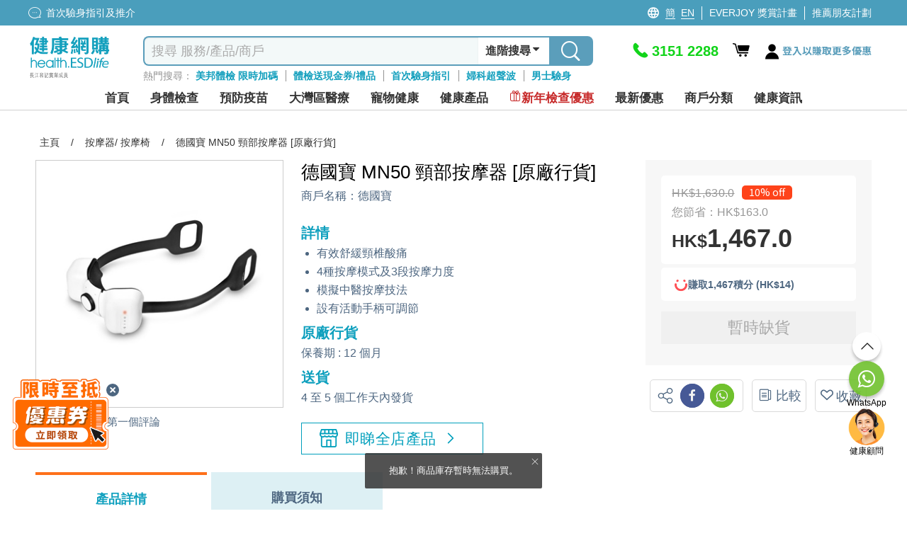

--- FILE ---
content_type: text/css; charset=UTF-8
request_url: https://health.esdlife.com/shop/css/-rimdt8byc2eihznm1vt4g.head.styles.css?v=V2R_kz3GnAzRjVEa8jh1KWqRjwQ
body_size: 42291
content:
.skeleton{overflow:hidden;position:relative;background:#ddd;background:linear-gradient(to right,#e6e6e6 8%,#d1d1d1 18%,#e6e6e6 33%) fixed;background-size:100vw 100%;animation:linearAnim 5s infinite linear}@keyframes linearAnim{0%{background-position:-100vw 0}100%{background-position:100vw 0}}
.compareTable #owl-buy-button .owl-stage-outer,.mainMenu .pulldown .cat,.mainMenu .pulldown .cat>ul li ul,.floating.mainHeader,.floating.mainHeader *,.productGrid .gridContainer .icon-heading,.productGrid .gridContainer .icon-heading .btn,.productGrid .gridContainer .icon-heading .name:before,.productGrid .gridContainer .heading-icon,.productGrid .gridContainer .heading-icon .btn,.productGrid .gridContainer .heading-icon .icon:after,.desktop .productGrid .item .image_container .comment,.desktop .homeBanner .controls .inside>*,.desktop .cssanimations body * :not(.checkbox),.desktop .cssanimations .animation,.desktop .productGrid .item .image_container .comment,.desktop .homeBanner .controls .inside>*,.tablet .cssanimations body * :not(.checkbox),.tablet .cssanimations .animation{-webkit-transition:all .3s cubic-bezier(.694,.0482,.335,1);-moz-transition:all .3s cubic-bezier(.694,.0482,.335,1);-ms-transition:all .3s cubic-bezier(.694,.0482,.335,1);-o-transition:all .3s cubic-bezier(.694,.0482,.335,1);transition:all .3s cubic-bezier(.694,.0482,.335,1);filter:Alpha(Opacity=100);opacity:100}span.irs *{-webkit-transition:none;-moz-transition:none;-ms-transition:none;-o-transition:none;transition:none}#snackbar{display:none;visibility:hidden;min-width:250px;background-color:#333;color:#fff;text-align:center;border-radius:2px;padding:16px;position:fixed;z-index:-9999;left:50%;bottom:30px;transform:translateX(-50%);opacity:.85}#snackbar.show{z-index:1000;display:block;visibility:visible;-webkit-animation:fadein .6s;animation:fadein .6s}#snackbar.show.quantity{width:80%}.desktop #snackbar.show.quantity>div{font-size:22px}.mobile #snackbar.show.quantity>div{font-size:18px}#snackbar.show.alert{bottom:50%;font-size:22px}.mobile #snackbar.show.alert{width:90%;font-size:20px}#snackbar.hide{-webkit-animation:fadeout 1s;animation:fadeout 1s}#snackbar .mfp-close{display:none;z-index:-999;visibility:hidden;font-size:16px;position:absolute;top:-7px;right:-12px}#snackbar .mfp-close.show{display:inline;visibility:visible;z-index:999}#snackbar-overlay{display:none}#snackbar-overlay.show{display:block;position:fixed;top:0;left:0;width:100%;height:100%;opacity:.7;background:#fff;z-index:999}.toast-warning{display:block;min-width:300px;background-color:#e16d29;color:#fff;text-align:center;border-radius:2px;padding:10px;position:absolute !important;z-index:101;transform:translateX(-50%);font-size:16px;top:auto;bottom:auto;left:auto;right:auto}.toast-warning.top{bottom:135%;left:50%}.prodetail .toast-warning.top{bottom:110%}.toast-warning.bottom{top:135%;left:50%}.toast-warning.left{top:-5px;right:0}.toast-warning.right{top:-5px;left:175%}.toast-warning:after{position:absolute;content:'';transform:rotate(45deg);background-color:#e16d29;border-width:5px;border-style:solid;top:auto;bottom:auto;left:auto;right:auto}.toast-warning.top:after{border-color:#e16d29 transparent transparent transparent;top:87%;left:48%}.toast-warning.bottom:after{border-color:transparent transparent #e16d29 transparent;top:-5px;left:48%}.toast-warning.left:after{border-width:10px;border-color:transparent transparent transparent #e16d29;top:26%;left:95%}.toast-warning.right:after{border-width:10px;border-color:transparent #e16d29 transparent transparent;top:26%;right:95%}.tltips{position:relative;display:inline-block;color:#006080}.tltips .tltips-content{visibility:hidden;background-color:#dcf0f4;color:#4d6782;text-align:center;padding:16px 0;border-radius:6px;z-index:1;opacity:0;transition:opacity .3s;width:250px;font-size:14px;position:absolute;left:-57px;top:30px;left:-56px}.tltips .tltips-content .tltips-hr{border-top:1px dotted #1ca5c3;background-color:#fff;padding:0;margin-top:12px;margin-bottom:12px}.tltips:hover .tltips-content,.tltips.open .tltips-content{visibility:visible;opacity:1}.tltips-right{top:-5px;left:125%}.tltips-right::after{content:"";position:absolute;top:50%;right:100%;margin-top:-5px;border-width:5px;border-style:solid;border-color:transparent #555 transparent transparent}.tltips-bottom{top:135%;left:50%;margin-left:-60px}.tltips-bottom::after{content:"";position:absolute;bottom:100%;left:50%;margin-left:-8px;border-width:8px;border-style:solid;border-color:transparent transparent #dcf0f4 transparent}.tltips-top{bottom:125%;left:50%;margin-left:-60px}.tltips-top::after{content:"";position:absolute;top:100%;left:50%;margin-left:-5px;border-width:5px;border-style:solid;border-color:#555 transparent transparent transparent}.tltips-left{top:-5px;bottom:auto;right:128%}.tltips-left::after{content:"";position:absolute;top:50%;left:100%;margin-top:-5px;border-width:5px;border-style:solid;border-color:transparent transparent transparent #555}@-webkit-keyframes fadein{from{bottom:0;opacity:0}to{opacity:1}}@keyframes fadein{from{bottom:0;opacity:0}to{opacity:1}}@-webkit-keyframes fadeout{from{opacity:1}to{bottom:0;opacity:0}}@keyframes fadeout{from{opacity:1}to{bottom:0;opacity:0}}.paging .pagination-container{font-family:'Noto Sans TC';font-weight:500;font-size:16px;text-align:center;margin:10px 0}.paging .pagination-container .pagination{display:flex;justify-content:center}.paging .pagination-container .pagination li a{display:inline-block;padding:unset;border-radius:50%;width:24px;height:24px;line-height:24px;margin:0 4px;background:#fff;color:#000}.paging .pagination-container .pagination li.active a{background:#0fa0bf;color:#fff}.paging .pagination-container .pagination .PagedList-skipToPrevious{order:-1}.paging .pagination-container .pagination .PagedList-skipToNext{order:99}.paging .pagination-container .pagination .PagedList-skipToNext a,.paging .pagination-container .pagination .PagedList-skipToPrevious a{border:1px solid #0fa0bf;color:#0fa0bf;font-size:14px}.paging .pagination-container .paging-button{background:#0fa0bf;color:#fff;padding:5px 10px;border:none;font-weight:300;height:30px}.paging .pagination-container .paging-button.disabled{background:#eee}.paging .pagination-container select{position:relative;width:50%;color:#666;margin:0 5px;text-align-last:center;font-weight:500;-webkit-appearance:none;-moz-appearance:none;appearance:none}.corporate_campaign .inside,.payment .member,.messageGrid .inside,.desktop footer .inside,.homeBanner .item>*,.homeBanner .controls>*,#homeBanner .owl-controls,.home.miniblock>*,.home.productGrid>*,.product_intro>*,.product_intro>*,.plan_suggestion>*,.desktop .main .inside,.promotionalOffer>.inside,.tabsinfo>.inside,.breadcrumb>.inside,.search>.inside,section.marginCenter>*{width:1180px;margin:0 auto;position:relative;clear:both}.tablet .corporate_campaign .inside,.tablet .reviewForm .inside,.tablet .payment .member,.tablet .messageGrid .inside,.tablet footer .inside,.tablet .homeBanner .item>*,.tablet .homeBanner .controls>*,.tablet #homeBanner .owl-controls,.tablet .home.miniblock>*,.tablet .productGrid>*,.tablet .product_intro>*,.tablet .promotionalOffer>.inside,.tablet .tabsinfo>.inside,.tablet .search>.inside,.tablet .breadcrumb .inside,.tablet .main .inside,.mobile .corporate_campaign .inside,.mobile .reviewForm .inside,.mobile .payment .member,.mobile .messageGrid .inside,.mobile footer .inside,.mobile .homeBanner .item>*,.mobile .homeBanner .controls>*,.mobile #homeBanner .owl-controls,.mobile .home.miniblock>*,.mobile .productGrid>*,.mobile .product_intro>*,.mobile .promotionalOffer>.inside,.mobile .tabsinfo>.inside,.mobile .search>.inside,.mobile .breadcrumb .inside,.mobile .main .inside{width:100%;margin:0 auto;position:relative;clear:both}.btn{border:2px solid #4d6680;color:#4d6680;background:none;font-size:14px;padding:3px 13px}.btn:active,.btn:focus,.btn:hover{background:none;border:2px solid #4d6680;border-color:#4d6680 !important}.static_more{text-align:center;padding-top:20px}.btnLight{background:#fdfdfd;border:2px solid #4d6680;padding:2px 10px;font-size:12px;color:#666;font-weight:400;border-radius:3px}.tablet .btn,.mobile .btn{display:block;border:2px solid #4d6680;color:#4d6680;background:#fff;font-size:14px;padding:8px 23px;display:block;text-align:center}.tablet .btn:active,.tablet .btn:focus,.tablet .btn:hover,.mobile .btn:active,.mobile .btn:focus,.mobile .btn:hover{background:#fff;border:2px solid #4d6680;border-color:#4d6680 !important}.buyBtn{position:relative;top:0;padding:7px 0 5px;font-size:24px !important;background:#fe701a !important;color:#fff !important;border:none !important;box-shadow:0 5px 0 0 #f8aa7b;margin:0 0 8px;text-align:center;width:100%}.blueBtn{position:relative;top:0;padding:5px;width:100%;font-size:20px !important;background:#0fa0be !important;color:#fff !important;border:none !important;box-shadow:0 5px 0 0 #4bb8ce;margin:0 0 8px;text-align:center;border-radius:5px}.buyBtn>span{vertical-align:inherit;line-height:27px}.purchaseContainer .buyBtn{margin-top:20px}.buyBtn .icon{font-size:28px;position:relative;top:1px;margin:0 8px 0 -10px}.mobile #homeTab .buyBtn .icon{font-size:22px;top:-2px}.mobile .buyBtn .icon{font-size:22px;top:0}.blueBtn:hover{text-decoration:none}.blueBtn:active{box-shadow:0 2px 0 0 #4bb8ce;top:2px}.breadcrumb{margin:25px auto;font-size:14px}.breadcrumb p>span{margin:0 6px}.breadcrumb .recently-view-history{float:right;text-decoration:underline}.breadcrumb .recently-view-history span{position:relative;top:2px}.mobile .breadcrumb{margin:8px 0 12px}.mobile .prodetail .breadcrumb .inside{text-align:left}.mobile .prodetail .breadcrumb span{top:0;margin:0}.mobile .breadcrumb span .icon-i-left-thin{top:2px;position:relative}.mobile .prodetail .breadcrumb span .icon-i-left-thin{top:2px;position:relative}.mobile .breadcrumb .inside{padding:0 16px;text-align:left;width:100%}.mobile .breadcrumb p a{font-size:12px;color:#0fa0be}.mobile .breadcrumb .recently-view-history{float:right;text-decoration:underline}.mobile .breadcrumb span{color:#707070;margin:0;font-size:16px;position:relative;top:2px}.arrowBox{position:relative;cursor:pointer;overflow:hidden}.arrowBox:before{content:"";color:#0fa0be;font-family:"esd-webfont" !important;position:absolute;top:6px;right:6px}.lt-ie9 .arrowBox:before,.lt-ie10 .arrowBox:before{display:none}.irs-line{border:none;background:#e3ebec;border-radius:10px}.irs-slider:active,.irs-slider:focus,.irs-slider:hover,.irs-slider{width:16px;height:16px;background:#f68e4f;border:none;box-shadow:none;top:30px}.irs-slider:active{top:32px}.irs-bar{background:#0fa0be;border-top:none;border-bottom:none}.switch-input{display:none}.switch-toggle{position:relative;padding:2px 4px;border:1px solid #f68e4f;text-align:center;padding-left:7px}.switch-label{position:relative;z-index:2;width:70px;font-size:14px;color:#f68e4f;margin-left:0 !important;text-align:center;cursor:pointer;line-height:1 !important}.eng.desktop .switch-label{width:110px}.switch-label-left{padding-right:6px}.switch-label-right{padding-left:6px}.switch-input:checked+.switch-label{font-weight:bold;color:#fff;-webkit-transition:.25s ease-out;-moz-transition:.25s ease-out;-o-transition:.25s ease-out;transition:.25s ease-out}.switch-input:checked+.switch-label-right~.switch-selection{left:80px}.eng.desktop .switch-input:checked+.switch-label-right~.switch-selection{left:120px}.switch-selection{display:block;position:absolute;z-index:1;top:0;left:0;width:80px;height:21px;background:#f68e4f;-webkit-transition:left .25s ease-out;-moz-transition:left .25s ease-out;-o-transition:left .25s ease-out;transition:left .25s ease-out}.eng.desktop .switch-selection{width:120px}.mobile .switch-toggle,.tablet .switch-toggle{display:block}.mobile .switch-label,.tablet .switch-label{width:45%;font-size:16px}.mobile .switch-selection,.tablet .switch-selection{width:50%;height:27px}.mobile .switch-label-left,.tablet .switch-label-left{padding-right:20px}.eng.mobile .switch-label-left,.tablet .switch-label-left{padding-right:8px}.mobile .switch-label-right,.tablet .switch-label-right{padding-left:20px}.eng.mobile .switch-label-right,.tablet .switch-label-right{padding-left:8px}.mobile .switch-input:checked+.switch-label-right~.switch-selection,.tablet .switch-input:checked+.switch-label-right~.switch-selection{left:auto;right:0}.option-item-ven.common{display:block}.option-item-ven.common.hide{display:none}.revampMsgBox{width:100%}.revampMsgBox>*{width:100%;height:auto}.popup2{position:relative;max-width:680px;background-color:transparent;margin:30px auto 0}.popup2 .mfp-close{top:-10px;right:0;font-size:38px;line-height:62px;width:50px;height:50px;border-radius:100%;color:#fff;background-color:#383838}.popup2.tpf-promtion .mfp-close{top:-20px;right:-20px;font-size:38px;line-height:62px;width:50px;height:50px;border-radius:100%;color:#fff;background-color:#383838}.bottom-banner.tpf-promtion{display:none}.tablet .bottom-banner.tpf-promtion,.mobile .bottom-banner.tpf-promtion{display:flex;align-items:stretch;margin:0;right:0;left:0;z-index:1;box-shadow:1px -2px 13px #ddd;width:100%}.mobile .bottom-banner.tpf-promtion img,.tablet .bottom-banner.tpf-promtion img{width:100%;height:auto;vertical-align:bottom}.mobile .bottom-banner div,.tablet .bottom-banner div{flex-grow:1}.mfp-iframe-holder .mfp-content .mfp-iframe-scaler .mfp-close{top:-31px;right:-26px;font-size:38px;line-height:62px;width:50px;height:50px;border-radius:100%;z-index:1;cursor:pointer}.tabsinfo #tabContainer{border:1px solid #ddf0f4;border-width:1px 0;padding:50px 0;margin:0 0 50px}.tabsinfo #tabContainer>ul.tabs li,.tabsinfo #tabContainer>ul.tabs li a,.tabsinfo #tabContainer>ul.tabs li h3{width:245px;height:70px;text-align:center;vertical-align:middle;display:table-cell;background:#ddf0f4;font-size:18px;color:#4d6680}.tabsinfo #tabContainer>ul.tabs li.r-tabs-state-active a,.tabsinfo #tabContainer>ul.tabs li.r-tabs-state-active a h3{background:#fff;position:relative;color:#0fa0be}.tabsinfo #tabContainer>ul.tabs li.r-tabs-state-active a:before{content:'';display:block;position:absolute;width:100%;height:5px;background:#f8aa7b;top:-5px}.tabsinfo .itemNumberBadges{border:2px dotted #4d6680;color:#4d6680;padding:8px;border-radius:20px;font-size:13px}.tabsinfo .commentNumberBadges,.tabsinfo .itemsNumberBadges{color:#4d6680;font-size:13px;padding:0 0 0 7px;position:relative;top:-3px;text-align:center;width:31px;display:inline-block}.tabsinfo .commentNumberBadges:before,.tabsinfo .itemsNumberBadges:before{font-family:"esd-webfont" !important;font-style:normal !important;font-weight:normal !important;font-variant:normal !important;text-transform:none !important;speak:none;line-height:1;-webkit-font-smoothing:antialiased;position:absolute;font-size:33px}.tabsinfo .commentNumberBadges:before{content:"";left:2px;top:-6px}.tabsinfo .itemsNumberBadges:before{content:"7";left:0;top:-10px;font-size:38px}.itemTableContainer .row{display:table;font-size:14px;padding:15px 15px 0;width:100%;color:#707070}.itemTableContainer .row:hover{background:#f2f8f9}.itemTableContainer .row+.row{border:1px solid #ddf0f4;border-width:1px 0 0}.itemTableContainer .row .col{display:table-cell;font-size:16px}.itemTableContainer .row .col1{width:20%;vertical-align:top;font-weight:700}.itemTableContainer .row .col1 a{text-decoration:underline}.itemTableContainer .row .col li{list-style:disc;float:left;width:30%;margin:0 8px 13px}.itemTableContainer .row .col li a{text-decoration:underline}.shopMapContainer{position:relative;height:auto}.shopMapContainer .mapContainer{float:right}.shopMapContainer .mapsSelector{position:relative;float:left}.mobile .shopMapContainer .mapsSelector{padding:0 15px}.commentsContainer>h1 a,.commentsContainer>h2 a,.commentsContainer>h3 a,.commentsContainer>h6 a,.shopMapContainer .mapsSelector>h1,.shopMapContainer .mapsSelector>h2,.shopMapContainer .mapsSelector>h3,.shopMapContainer .mapsSelector>h6{font-size:24px;color:#0fa0be;margin:10px 0}.shopMapContainer .mapsSelector h1 span,.shopMapContainer .mapsSelector h2 span,.shopMapContainer .mapsSelector h3 span,.shopMapContainer .mapsSelector h6 span{font-size:16px;color:#707070}.shopMapContainer .mapsSelector .logo{position:absolute;top:0;right:0;height:70px}.shopMapContainer .mapsSelector li a{font-size:16px;padding:10px 10px;color:#4d6680;float:left;border:1px solid #dbe0e5;margin:2px}.shopMapContainer .mapsSelector li .highLight{border:1px solid #4d6680;background:#e0eff3}.shopMapContainer .result{margin:13px auto}.shopMapContainer .result p.phonenumber,.shopMapContainer .result p.openinghours,.shopMapContainer .result p.address{color:#505050;font-size:16px;margin:0!important;float:none}.shopMapContainer .result p.address{width:100%}.mobile .shopMapContainer .result p.address,.tablet .shopMapContainer .result p.address{width:100%}.shopMapContainer .result h1,.shopMapContainer .result h2,.shopMapContainer .result h3,.shopMapContainer .result h6{font-size:14px;font-weight:700;color:#4d6680}.shopMapContainer .result .districtBlock{border:1px solid #dadada;box-sizing:border-box;margin-bottom:10px;display:flex;flex-direction:row;flex-wrap:wrap;align-items:center}.shopMapContainer iframe{border:0;width:100%;margin:10px 10px 0 10px;height:200px}.shopMapContainer .result .districtBlockColumn{width:calc(50% - 30px);background:none;display:flex;align-items:center;flex-direction:row;flex-wrap:wrap;margin:15px}.mobile .shopMapContainer .result .districtBlockColumn{width:100%}.mobile .shopMapContainer .result .displayMapbtn{margin-top:15px}.shopMapContainer .result .displayMapbtn{background:none;border:0;cursor:pointer}.shopMapContainer .result .displayMapbtn .icon-location-pin-mark{margin:0;height:20px;top:3px}.shopMapContainer .result .displayMapbtn .displayMapText{font-size:16px;color:#0fa0be;text-decoration:underline;align-self:flex-end}.tabsinfo .shopMapContainer .mapsSelector{width:100%}.shopMapContainer .mapsSelector{width:100%}.tabsinfo .shopMapContainer .mapContainer{width:50%;height:470px}.premiumShowcases .premiumList{float:left;margin:0 6% 0 0}.premiumShowcases .premiumList ul li a{width:270px;height:100px;font-size:18px;color:#0fa0be;background:#f2f8f9;display:table-cell;vertical-align:middle;text-align:center;position:relative;cursor:pointer}.premiumShowcases .premiumList ul li a span{font-size:15px;color:#707070;display:block}.premiumShowcases .premiumList ul li a:hover{background:#dfedf1}.premiumShowcases .premiumList ul li.active a,.premiumShowcases .premiumList ul li a:focus{background:#82b7c4;font-size:18px;color:#fff}.premiumShowcases .premiumList ul li.active a:before,.premiumShowcases .premiumList ul li a:focus:before{content:"";font-family:"esd-webfont" !important;font-style:normal !important;font-weight:normal !important;font-variant:normal !important;text-transform:none !important;speak:none;line-height:1;-webkit-font-smoothing:antialiased;position:absolute;font-size:33px;right:2px;top:31%}.premiumShowcases .premiumList ul li.active a span,.premiumShowcases .premiumList ul li a:focus span{font-size:15px;color:#000;display:block}.premiumShowcases .premiumPreview .name{font-size:16px;color:#707070;margin:10px 0;height:30px}.premiumShowcases .premiumPreview>ul li.premiumGift{float:left;width:299px;height:255px;position:relative;margin-bottom:20px}.premiumShowcases .premiumPreview>ul li.orSplit{display:block;background:#0fa0be;float:left;margin:0 1.4%;border-radius:55%;width:31px;color:#fff;height:31px;text-align:center;box-sizing:border-box;padding:6px;position:relative;top:129px}.premiumShowcases .premiumPreview>ul li img{border:1px solid #f2f8f9;max-width:299px;max-height:205px}.premiumShowcases .premiumPreview .notice{color:#0fa0be;font-size:24px}.commentsContainer>h1,.commentsContainer>h3,.commentsContainer>h6,.commentsContainer #reviewsList>h3,.commentsContainer #reviewsList>h6{font-size:24px;color:#707070}.commentsContainer>h1 a,.commentsContainer>h3 a,.commentsContainer>h6 a{font-size:20px}.commentsContainer>h1 span,.commentsContainer>h3 span,.commentsContainer>h6 span{font-size:14px;margin:0 0 0 10px}.commentsContainer .summaryContainer{border:1px solid #4d6680;padding:25px 0 23px;margin:10px 0 20px}.commentsContainer .summaryContainer .summary{float:left;margin:0 3.1%;text-align:center}.commentsContainer .summaryContainer .summary h1,.commentsContainer .summaryContainer .summary h3,.commentsContainer .summaryContainer .summary h6{color:#707070;font-size:14px}.commentsContainer .summaryContainer .totalScore h1 span,.commentsContainer .summaryContainer .totalScore h3 span,.commentsContainer .summaryContainer .totalScore h6 span{color:#707070;font-size:14px;display:block;font-family:'Helvetica Neue',Helvetica,Arial,STHeiti,'Microsoft JhengHei'}.commentsContainer .summaryContainer .totalScore h1,.commentsContainer .summaryContainer .totalScore h3,.commentsContainer .summaryContainer .totalScore h6,.commentsContainer .summaryContainer .summary p{font-size:36px;color:#0fa0be;font-family:Montserrat,sans-serif;font-weight:400}.commentsContainer .commentsInsideContainer{border:1px solid #b8c2cc;border-width:1px 0 0 0;padding:15px}.commentsContainer .commentsInsideContainer .heading h1,.commentsContainer .commentsInsideContainer .heading h3,.commentsContainer .commentsInsideContainer .heading h6{font-size:18px;font-weight:700;color:#4d6680;float:left}.commentsContainer .commentsInsideContainer .username,.commentsContainer .commentsInsideContainer .screeningDate,.commentsContainer .commentsInsideContainer .commentDate{float:right;margin:0 0 0 25px}.commentsContainer .commentsInsideContainer .username{color:#4d6680;position:relative}.commentsContainer .commentsInsideContainer .username .icon{font-size:18px;position:absolute;left:-20px;top:-1px}.commentsContainer .commentsInsideContainer .heading{border:1px solid #dbe0e6;border-width:0 0 1px 0;padding:0 0 10px}.commentsContainer .commentsInsideContainer .heading .inside{padding:25px}.commentsInsideContainer .summary{float:left;margin:20px 25px 10px}.commentsInsideContainer .summary.totalScore p,.commentsInsideContainer .summary h1,.commentsInsideContainer .summary h3,.commentsInsideContainer .summary h6{font-size:14px;color:#707070;float:left}.commentsInsideContainer .summary.totalScore h1,.commentsInsideContainer .summary.totalScore h3,.commentsInsideContainer .summary.totalScore h6,.commentsInsideContainer .summary p{color:#0fa0be;font-family:Montserrat,sans-serif;font-weight:400;float:left;font-size:18px;margin:0 0 0 7px;position:relative;top:-5px}.commentsInsideContainer .summary.totalScore{float:right}.commentsContainer .summaryContainer .totalScore{float:right}.commentsInsideContainer .product{font-size:14px;color:#707070}.commentsInsideContainer .product>a{color:#0fa0be}.commentsInsideContainer .commentTitle>h6{font-size:20px;color:#707070;font-weight:bold}.commentsInsideContainer .commentText>p,.commentsInsideContainer .submitDate>p{font-size:14px;color:#707070}.commentsInsideContainer .customerInfo{float:left;width:100px}.commentsInsideContainer .customerInfo .customerName{text-align:center}.commentsInsideContainer .commentDetail{float:left;padding-left:20px;width:calc(100% - 150px)}.tabsinfo .tAndC{padding:32px;font-size:16px;line-height:26px;text-align:justify}.tabsinfo .tAndC h1,.tabsinfo .tAndC h3,.tabsinfo .tAndC h6{font-weight:500;margin:0 0 10px 0;font-size:24px}.tabsinfo .tAndC ul li{margin:0 0 0 22px;list-style:disc}.tabsinfo .tAndC ol li{margin:0 0 0 22px;list-style:decimal}.tabsinfo .tAndC table,.tabsinfo .tAndC tr,.tabsinfo .tAndC td{border:1px solid;padding:3px;word-break:break-word;text-align:left}.tablet .tabsinfo .tAndC,.mobile .tabsinfo .tAndC{padding:16px 8%}.plan_suggestion .gridContainer .heading{margin:16px 0 5px}.plan_suggestion .gridContainer .heading .name{color:#0fa0be;font-size:24px}.plan_suggestion .gridContainer .planName .icon{display:none}.tablet .tabsinfo #tabContainer,.mobile .tabsinfo #tabContainer{border:1px solid #98aabd;border-width:1px 0 0;padding:0;margin:0;width:100%;overflow:hidden}.tablet .tabsinfo>.inside,.mobile .tabsinfo>.inside{padding:0}.tablet .tabsinfo #tabContainer>ul.tabs li,.tablet .tabsinfo #tabContainer>ul.tabs li a{background:#fff}.tablet .tabsinfo #tabContainer>ul.tabs li.r-tabs-state-active a{background:#f2f8f9}.tablet .tabsinfo #tabContainer>ul.tabs li.r-tabs-state-active a:before{left:0}.tablet .tabsinfo a.r-tabs-anchor,.mobile .tabsinfo a.r-tabs-anchor{display:block;width:100%;padding:16px 16px;font-size:17px;border:1px solid #98aabd;border-width:0 0 1px;color:#0fa0be}.tablet .tabsinfo a.r-tabs-anchor-toggle,.mobile .tabsinfo a.r-tabs-anchor-toggle{width:100%;padding:11px 16px;font-size:16px;background-color:#f3f9fb;border:1px solid #c3e0e9;border-width:1px 0 1px;color:#0fa0be;display:flex;justify-content:space-between;align-items:center}.tablet .tabsinfo a.r-tabs-anchor-toggle .r-tabs-toggle,.mobile .tabsinfo a.r-tabs-anchor-toggle .r-tabs-toggle{background:#0fa0bf;color:#fff;padding:4px 15px}.tablet .tabsinfo .r-tabs-state-active a.r-tabs-anchor-toggle .r-tabs-toggle,.mobile .tabsinfo .r-tabs-state-active a.r-tabs-anchor-toggle .r-tabs-toggle{background:#ccc}.tablet .tabsinfo a.r-tabs-anchor-toggle .r-tabs-toggle i,.mobile .tabsinfo a.r-tabs-anchor-toggle .r-tabs-toggle i{position:relative;top:3px;left:4px}.tablet .tabsinfo a.r-tabs-anchor h2,.mobile .tabsinfo a.r-tabs-anchor h2,.tablet .tabsinfo a.r-tabs-anchor h3,.mobile .tabsinfo a.r-tabs-anchor h3,.tablet .tabsinfo a.r-tabs-anchor-toggle h3,.mobile .tabsinfo a.r-tabs-anchor-toggle h3{margin:0}.tablet .tabsinfo .r-tabs-state-active a.r-tabs-anchor,.mobile .tabsinfo .r-tabs-state-active a.r-tabs-anchor{display:block;width:100%;padding:16px 16px;font-size:17px;border:1px solid #98aabd;border-width:0 0 0;color:#0fa0be}.tablet .prodetail .tabsinfo a.r-tabs-anchor,.mobile .prodetail .tabsinfo a.r-tabs-anchor{background-color:#f3f9fb;font-size:16px;color:#0fa0bf;border:1px solid #c3e0e9;border-width:0 0 1px}.tablet .prodetail .tabsinfo #tabContainer,.mobile .prodetail .tabsinfo #tabContainer{border:1px solid #c3e0e9;border-width:0 0 1px}.tablet .prodetail div.r-tabs-panel,.mobile .prodetail div.r-tabs-panel{border:1px solid #c3e0e9;border-width:0 0 1px;background-color:#fff}.mobile .tabsinfo .r-tabs-panel-peek,.tablet .tabsinfo .r-tabs-panel-peek{overflow:hidden;background:#fff;opacity:.3;transition:opacity .3s}.mobile .tabsinfo .r-tabs-state-active.r-tabs-panel-peek,.tablet .tabsinfo .r-tabs-state-active.r-tabs-panel-peek{opacity:1}.mobile .tabsinfo .r-tabs-state-active.r-tabs-panel-peek img,.tablet .tabsinfo .r-tabs-state-active.r-tabs-panel-peek img{max-width:100%;height:auto}.mobile .tabsinfo .r-tabs-fade,.tablet .tabsinfo .r-tabs-fade{position:relative;background:rgba(255,255,255,.85);border:1px solid #c3e0e9;border-width:0 0 1px;display:block}.r-tabs-fade,.mobile .tabsinfo .r-tabs-state-active.r-tabs-fade,.tablet .tabsinfo .r-tabs-state-active.r-tabs-fade{display:none}.tablet .tabsinfo .r-tabs-accordion-title a.r-tabs-anchor:before,.mobile .tabsinfo .r-tabs-accordion-title a.r-tabs-anchor:before{content:"";font-family:"esd-webfont" !important;font-style:normal !important;font-weight:normal !important;font-variant:normal !important;text-transform:none !important;speak:none;line-height:1;-webkit-font-smoothing:antialiased;position:absolute;right:16px;font-size:23px}.tablet .tabsinfo .r-tabs-state-active a.r-tabs-anchor:before,.mobile .tabsinfo .r-tabs-state-active a.r-tabs-anchor:before{content:""}.mobile .itemTableContainer .row{display:table;font-size:14px;padding:15px 15px 0;width:100%;color:#707070}.mobile .itemTableContainer .row:hover{background:#f2f8f9}.mobile .itemTableContainer .row+.row{border:1px solid #dbe0e6;border-width:1px 0 0}.mobile .itemTableContainer .row .col{display:block}.mobile .itemTableContainer .row .col1{width:100%;vertical-align:top;display:block;margin:-8px 0 10px;font-weight:700;color:#505050;font-size:16px}.mobile .itemTableContainer .row .col li{list-style:disc;float:none;width:100%;margin:0 0 5px 19px}.tablet div.r-tabs-panel,.mobile div.r-tabs-panel{padding:0;background:#f2f8f9;border:1px solid #98aabd;border-width:0 0 1px}.mobile .shopMapContainer{position:relative;height:auto}.mobile .tabsinfo .shopMapContainer .mapsSelector{width:100%}.shopMapContainer .mapsSelector h1 span,.shopMapContainer .mapsSelector h6 span,.mobile .shopMapContainer .mapsSelector>h1,.mobile .shopMapContainer .mapsSelector>h6{font-size:16px;padding:0 16px}.mobile .shopMapContainer .result{width:100%;margin:0;background:#fff}.tablet .tabsinfo .shopMapContainer .mapsSelector{width:100%;padding:6px 16px}.tablet .shopMapContainer .result{background:#f2f8f9;width:100%;padding:30px;margin:13px auto}.tablet .shopMapContainer .address span,.mobile .shopMapContainer .address span{font-size:19px}.mobile .shopMapContainer .result p{font-size:15px}.tablet .premiumShowcases .premiumPreview .notice,.mobile .premiumShowcases .premiumPreview .notice{top:11px;position:relative;text-align:center}.tablet .premiumShowcases .premiumPreview li.premiumGift,.mobile .premiumShowcases .premiumPreview li.premiumGift,.tablet .premiumShowcases .premiumPreview,.mobile .premiumShowcases .premiumPreview{float:none;width:100%;height:initial;margin:0 0 45px}.mobile .productGrid .item .freegift .icon .mobile .freeGiftCorner icon{font-size:30px;text-align:center;margin:0 -5px -6px}.tablet .premiumShowcases .premiumPreview li.premiumGift .freeGiftCorner,.mobile .premiumShowcases .premiumPreview li.premiumGift .freeGiftCorner{display:none}.tablet .premiumPreview ul li a,.mobile .premiumPreview ul li a{position:relative;display:block;max-width:500px;margin:1px auto 0}.tablet .premiumPreview ul li a .freeGiftCorner,.mobile .premiumPreview ul li a .freeGiftCorner{top:initial;right:initial;bottom:5px;background:#000;background:rgba(0,0,0,.5);font-size:11px;padding:4px 13px}.tablet .premiumPreview ul li a .freeGiftCorner .icon,.mobile .premiumPreview ul li a .freeGiftCorner .icon{font-size:22px}.mobile .premiumShowcases .premiumPreview>ul li img,.tablet .premiumShowcases .premiumPreview>ul li img{max-width:299px;max-height:206px;margin:0 auto;display:block}.mobile .premiumShowcases .premiumPreview>ul li.orSplit,.tablet .premiumShowcases .premiumPreview>ul li.orSplit{display:none}.tablet .premiumShowcases .premiumPreview .name,.mobile .premiumShowcases .premiumPreview .name{font-size:14px;color:#707070;margin:10px 0;padding:0 16px}.tablet .summaryContainer .btn,.mobile .summaryContainer .btn{font-weight:700;margin:8px auto;width:50%}.tablet .commentsContainer>h1,.tablet .commentsContainer>h6,.mobile .commentsContainer>h1,.mobile .commentsContainer>h6{font-size:14px;color:#707070;text-align:center}.tablet .commentsContainer>h1:before,.tablet .commentsContainer>h6:before,.mobile .commentsContainer>h1:before,.mobile .commentsContainer>h6:before{content:"";font-family:"esd-webfont" !important;font-style:normal !important;font-weight:normal !important;font-variant:normal !important;text-transform:none !important;speak:none;line-height:1;-webkit-font-smoothing:antialiased;-moz-osx-font-smoothing:grayscale;font-size:31px;position:relative;top:7px;margin:0 10px;left:3px;color:#0fa0be}.tablet .commentsContainer .commentsInsideContainer .totalScore,.tablet .commentsContainer .summaryContainer,.mobile .commentsContainer .commentsInsideContainer .totalScore,.mobile .commentsContainer .summaryContainer{border:none;padding:15px;margin:0 auto;width:87%}.tablet .commentsContainer>h1 a,.tablet .commentsContainer>h6 a,.mobile .commentsContainer>h1 a,.mobile .commentsContainer>h6 a{font-size:14px}.tablet .commentsContainer>h1 span,.tablet .commentsContainer>h6 span,.mobile .commentsContainer>h1 span,.mobile .commentsContainer>h6 span{display:none}.tablet .commentsContainer .summary,.mobile .commentsContainer .summary{display:block;float:none;clear:both;width:100%}.tablet .commentsContainer .summary>*,.mobile .commentsContainer .summary>*{float:left}.tablet .commentsContainer .summary h1:after,.tablet .commentsContainer .summary h6:after,.mobile .commentsContainer .summary h1:after,.mobile .commentsContainer .summary h6:after{content:'';display:block;border:1px solid #98aabd;border-width:1px 0 0 0;position:relative;top:-8px;width:97%;left:0;float:left}.tablet .commentsContainer .summary h1,.tablet .commentsContainer .summary h6,.mobile .commentsContainer .summary h1,.mobile .commentsContainer .summary h6{width:82%;text-align:left}.tablet .commentsContainer .summary h1 span,.tablet .commentsContainer .summary h6 span,.mobile .commentsContainer .summary h1 span,.mobile .commentsContainer .summary h6 span{position:relative;z-index:1;background:#f2f8f9;padding:0 4px 0 0}.tablet .commentsContainer .summary p,.mobile .commentsContainer .summary p{font-size:18px;position:relative;top:-6px;width:20px}.tablet .commentsContainer .summary.totalScore h1,.tablet .commentsContainer .summary.totalScore h6,.mobile .commentsContainer .summary.totalScore h1,.mobile .commentsContainer .summary.totalScore h6{text-align:center;width:91%}.tablet .commentsContainer .summary.totalScore h1:after,.tablet .commentsContainer .summary.totalScore h6:after,.mobile .commentsContainer .summary.totalScore h1:after,.mobile .commentsContainer .summary.totalScore h6:after{display:none}.tablet .commentsContainer .summary.totalScore .stars_container,.mobile .commentsContainer .summary.totalScore .stars_container{width:88%;float:none}.tablet .commentsContainer .commentsInsideContainer,.mobile .commentsContainer .commentsInsideContainer{border:1px solid #b8c2cc;border-width:1px 0 0 0;margin:0;padding:10px}.tablet .commentsInsideContainer .summary,.mobile .commentsInsideContainer .summary{float:none;width:66%;margin:0 auto;display:block;padding:0 0 0 20px}.tablet .commentsContainer .commentsInsideContainer .heading h1,.tablet .commentsContainer .commentsInsideContainer .heading h6,.mobile .commentsContainer .commentsInsideContainer .heading h1,.mobile .commentsContainer .commentsInsideContainer .heading h6{font-size:18px;font-weight:700;color:#4d6680;float:none}.tablet .commentsContainer .commentsInsideContainer .username,.tablet .commentsContainer .commentsInsideContainer .screeningDate,.tablet .commentsContainer .commentsInsideContainer .commentDate,.mobile .commentsContainer .commentsInsideContainer .username,.mobile .commentsContainer .commentsInsideContainer .screeningDate,.mobile .commentsContainer .commentsInsideContainer .commentDate{float:none;margin:5px 0;display:block;text-align:left}.tablet .commentsContainer .commentsInsideContainer .username,.mobile .commentsContainer .commentsInsideContainer .username{color:#4d6680;position:relative;left:22px}.tablet .commentsContainer .commentsInsideContainer .username .icon,.mobile .commentsContainer .commentsInsideContainer .username .icon{font-size:18px;position:absolute;left:-20px;top:-1px}.tablet .commentsContainer .commentsInsideContainer .heading,.mobile .commentsContainer .commentsInsideContainer .heading{border:0;border-width:0 0 1px 0;padding:0;margin:0 0 16px}.tablet .commentsContainer .commentsInsideContainer .heading .inside,.mobile .commentsContainer .commentsInsideContainer .heading .inside{padding:16px 16px 0}.tablet .commentsContainer .commentsInsideContainer .summary h1,.tablet .commentsContainer .commentsInsideContainer .summary h6,.mobile .commentsContainer .commentsInsideContainer .summary h1,.mobile .commentsContainer .commentsInsideContainer .summary h6{width:82%}.tablet .commentsContainer .commentsInsideContainer .totalScore h1,.tablet .commentsContainer .commentsInsideContainer .totalScore h6,.mobile .commentsContainer .commentsInsideContainer .totalScore h1,.mobile .commentsContainer .commentsInsideContainer .totalScore h6{width:100%;margin:0}.tablet .commentsContainer .commentsInsideContainer .totalScore p,.mobile .commentsContainer .commentsInsideContainer .totalScore p{float:none;margin:0;width:auto;text-align:center}.tablet .commentsContainer .commentsInsideContainer .customerInfo,.mobile .commentsContainer .commentsInsideContainer .customerInfo{width:80px}.tablet .commentsContainer .commentsInsideContainer .commentDetail,.mobile .commentsContainer .commentsInsideContainer .commentDetail{width:calc(100% - 90px)}.tablet .commentsContainer .commentsInsideContainer .rating,.mobile .commentsContainer .commentsInsideContainer .rating{top:0}.morePlan .backToTop{font-size:50px;display:block;color:#3fb3cb;margin-top:50px}.mobile .morePlan{margin-top:20px}.num{position:absolute;z-index:1;padding:10px;background:rgba(0,0,0,.7);color:#fff}.mobile .num{top:0}.bar-notification{display:none;right:0;position:relative;top:17%;width:100%;z-index:100}.checkout .bar-notification{top:15%}.bar-notification.success{background:none repeat scroll 0 0 #91bd09;border-bottom:3px solid #fff !important;color:#fff;margin:0 0 10px}.bar-notification.error{background:none repeat scroll 0 0 #c00;border-bottom:3px solid #fff !important;color:#fff;margin:0 0 10px}.bar-notification .close{width:20px;height:20px;float:right;margin:0;cursor:pointer;font-size:20px}.bar-notification p.content{padding:12px 5px 0 5px;margin:10px 0;width:225px;text-align:center;font-weight:bold}.bar-notification p.content a{text-decoration:underline;color:#fff}.bar-notification p.content a:hover{text-decoration:none;color:#fff}.quota-info{width:100%;font-size:16px;float:left;margin-bottom:20px}.mobile .quota-info{display:none}.m-quota-wrap .quota-info{filter:Alpha(Opacity=1);opacity:1;display:block;float:initial;margin:0 auto;width:161px;padding:0 10px}.quota-info>*{margin-right:8px;float:left}.m-quota-wrap .quota-info>*{float:initial}.quota-info .pq-text{text-align:left;color:#f68e4f;padding:5px 0}.checkout2 .quota-info{margin:0 6%;width:auto}.checkout2 .quota-info .pq-text{padding:8px 0}.m-quota-wrap .quota-info .pq-text{text-align:center;padding:0}.quota-info .pq-func-box{background-color:#f0f0f0}.quota-info .pq-func-box .icon{margin:6px 4px 4px 8px;top:7px !important;font-size:16px;position:relative;cursor:pointer}.quota-info .pq-func-box input[type="text"]{box-shadow:none;font-size:12px;border:1px solid #f68e4f;min-height:32px;border-radius:0}.m-quota-wrap .quota-info .pq-func-box input[type="text"]{font-size:16px}.quota-info .pq-func-box .icon.icon-plus-1{right:5px}.TrackingPromo-Wrapper{position:fixed;bottom:20px;left:-20px;z-index:48}.TrackingPromo-Wrapper .close{position:absolute;top:23px;right:42px;cursor:pointer;font-size:24px;color:#6a6a6a}.TrackingPromo-Wrapper .button{position:relative;display:block;bottom:60px;margin-left:auto;margin-right:auto;animation:tpfloat 3s ease-in-out infinite;cursor:pointer}@keyframes tpfloat{0%{transform:translatey(0)}50%{transform:translatey(-10px)}100%{transform:translatey(0)}}.TrackingPromo-Overlay{position:fixed;top:100%;left:0;width:100%;height:100%;background:rgba(255,255,255,.8);z-index:49;display:block;transition:all 2s}.TrackingPromo-Overlay.active{display:block;top:0}.TrackingPromo-Overlay .contentBox{position:relative;top:50%;margin:-244px auto 0 auto;text-align:center;color:#616767;width:568px;height:488px}.mobile .TrackingPromo-Overlay .contentBox{width:100%;height:initial;top:initial;position:absolute;bottom:67px}.mobile .TrackingPromo-Overlay .inputWrap{height:0;padding-top:120%}.mobile .TrackingPromo-Overlay .successWrap{height:0;padding-top:89%}.TrackingPromo-Overlay .inputWrap,.TrackingPromo-Overlay .successWrap{background-repeat:no-repeat;height:100%;width:100%;background-position:center;background-size:cover}.TrackingPromo-Overlay .btnClose{position:absolute;right:10px;top:10px;font-size:40px;cursor:pointer}.TrackingPromo-Overlay .inputContainer{position:relative;top:265px;width:100%}.mobile .TrackingPromo-Overlay .inputContainer{position:absolute;top:51%}.TrackingPromo-Overlay .title1{font-size:23px;font-weight:bold;margin-top:-20px;color:#0fa0c4;letter-spacing:1px}.TrackingPromo-Overlay .title1 .icon{position:relative;width:75px;top:16px}.TrackingPromo-Overlay .title2,.TrackingPromo-Overlay .title3{color:#ed5146;font-size:36px;font-weight:bold;margin:10px 0 10px 0}.mobile .TrackingPromo-Overlay .title3{margin:0 0 15px 0}.TrackingPromo-Overlay #tpEmailAddress{border:2px solid #6b6437;border-radius:0;height:42px;max-width:285px;font-size:16px;padding:10px 11px;text-align:center;-moz-box-shadow:4px 4px 0 0 #ffc740;-webkit-box-shadow:4px 4px 0 0 #ffc740;box-shadow:4px 4px 0 0 #ffc740}.mobile .TrackingPromo-Overlay #tpEmailAddress{width:68%}.TrackingPromo-Overlay .tncRow{margin:40px 0 15px 0}.mobile .TrackingPromo-Overlay .tncRow{margin:19px 0 15px 0;padding-left:3%}.TrackingPromo-Overlay .checkbox{font-size:16px;line-height:16px;text-align:center;width:17px;height:17px;border-radius:1px;background-color:#fff;overflow:hidden;display:inline-block;margin-bottom:-3px;margin-right:10px;border:1px solid;cursor:pointer}.mobile .TrackingPromo-Overlay .checkbox{margin-bottom:19px;margin-right:5px}.TrackingPromo-Overlay .checkbox .icon{display:none}.TrackingPromo-Overlay .checkbox.checked .icon{display:block}.TrackingPromo-Overlay .tncText{font-size:16px;display:inline-block;text-align:left;font-weight:bold;cursor:pointer}.mobile .TrackingPromo-Overlay .tncText{width:70%}.TrackingPromo-Overlay .btnGet{display:inline-block;cursor:pointer}.TrackingPromo-Overlay .btnGet img{display:inline-block}.mobile .TrackingPromo-Overlay .btnGet img{width:95%}.TrackingPromo-Overlay .btnGet i:before{top:2px;font-size:33px;position:absolute}.TrackingPromo-Overlay .remarkRow,.TrackingPromo-Overlay .remarkRow2{margin:3px 0 10px;font-size:16px}.mobile .TrackingPromo-Overlay .remarkRow{font-weight:bold;font-size:13px}.mobile .TrackingPromo-Overlay .remarkRow2{font-weight:bold;font-size:16px}.mobile .TrackingPromo-Overlay .successWrap{height:0;padding-top:89%}.TrackingPromo-Overlay .successContainer{position:relative;top:120px;width:100%}.mobile .TrackingPromo-Overlay .successContainer{position:absolute;top:17%}.TrackingPromo-Overlay #tpDiscountCode{border:2px solid #6b6437;border-radius:0;-moz-box-shadow:4px 4px 0 0 #ffc740;-webkit-box-shadow:4px 4px 0 0 #ffc740;box-shadow:4px 4px 0 0 #ffc740;height:54px;width:235px;position:relative;top:-2px;color:#ed5146;font-size:30px;font-weight:bold;text-align:center}.mobile .TrackingPromo-Overlay #tpDiscountCode{width:61%;height:50px}.TrackingPromo-Overlay .btnCopy{display:inline-block;background:#ed5146;color:#fff;width:95px;line-height:54px;font-size:16px;cursor:pointer;-moz-box-shadow:4px 4px 0 0 #ffc740;-webkit-box-shadow:4px 4px 0 0 #ffc740;box-shadow:4px 4px 0 0 #ffc740;position:relative;left:-3px}.mobile .TrackingPromo-Overlay .btnCopy{line-height:50px}.TrackingPromo-Overlay .messageRow{margin:19px 0 65px 0;color:#333;font-size:18px;font-weight:bold}.mobile .TrackingPromo-Overlay .messageRow{margin:15px 0 40px 0}.TrackingPromo-Overlay .warningRow{margin-top:-2px;color:#f00;font-size:14px;font-weight:bold;letter-spacing:.05em;position:absolute;margin-left:auto;margin-right:auto;left:0;right:0}.TrackingPromo-Overlay .loading-spinner{height:58px;top:-45px;position:relative}.TrackingPromo-SimpleText{position:fixed;bottom:-60px;width:100%;min-height:60px;padding:8px 0;background-color:#0fa0be;text-align:center;transition:bottom 1s;-webkit-transition:bottom 1s;display:flex;align-items:center;justify-content:center;z-index:100}.TrackingPromo-SimpleText.active{bottom:0;z-index:20}.TrackingPromo-SimpleText .title1{color:#fff;font-size:31px;font-weight:bold;margin:0 30px}.mobile .TrackingPromo-SimpleText .title1{font-size:16px;margin:0 5px;max-width:80%;padding:0 0 60px 0}.eng.mobile .TrackingPromo-SimpleText .title1{font-size:13px;margin:0;max-width:215px}.TrackingPromo-SimpleText .tpRight{text-align:left;display:flex}.mobile .TrackingPromo-SimpleText .tpRight{flex-direction:column}.TrackingPromo-SimpleText .discountContainer{display:flex;justify-content:center;align-items:center}.TrackingPromo-SimpleText #tpDiscountCode{width:150px;height:42px;border-radius:0;border:0;color:#f7941d;position:relative;font-size:24px;text-align:center}.mobile .TrackingPromo-SimpleText #tpDiscountCode{width:85px;font-size:19px;padding:0}.TrackingPromo-SimpleText .btnCopy{display:inline-block;background:#f7941d;color:#fff;width:100px;line-height:42px;font-size:17px;cursor:pointer;position:relative;text-align:center}.mobile .TrackingPromo-SimpleText .btnCopy{width:60px;font-size:16px}.noscroll{overflow:hidden;touch-action:none}.rating,.p-rating,.commentsTab,.commentsContainer,.xItem_3{display:none !important}.old-price,.price-related-info .discountText,.price .line-through,.planPrice .oldPrice,.price-info .discountText,.price-info .crossout,.price-related-info .crossout,.pz-component .crossout,.pz-value-wrap .discountText{display:none !important}.m-quota-wrap .attributes{opacity:1;display:block;float:initial;margin:0 auto;width:161px;padding:0 10px}.pcon .conbody li{margin:0 0 0 22px;list-style:disc}.dimsumtip{position:relative;display:inline-block;vertical-align:top}.dimsumtip .dimsumtip-content{visibility:hidden;background-color:#4d6680;color:#fff;padding:10px;border-radius:8px;border-color:transparent;z-index:1;opacity:0;transition:opacity .5s;position:absolute;top:30px;left:60px;width:300px;font-size:16px;text-align:left;overflow-wrap:break-word}.dimsumtip:hover .dimsumtip-content,.dimsumtip.open .dimsumtip-content{visibility:visible;opacity:95%}.dimsumtip u{text-decoration:underline;font-size:100%}.dimsumtip-bottom{left:50%;margin-left:-60px}.dimsumtip-bottom::after{content:"";position:absolute;bottom:100%;left:10px;border-width:5px;border-style:solid;border-color:transparent transparent #4d6680 transparent}.Noto-font{font-family:'Noto Sans TC' !important}.countdowntimer-container{display:flex;gap:10px;filter:drop-shadow(0 4px 3px rgba(0,0,0,.4))}.countdowntimer-container .countdown-wrapper{display:flex;flex-direction:column;justify-content:center;align-items:center;background-color:#fff;width:66px;height:63px;border-radius:15px;padding:8px}.countdowntimer-container .countdown-wrapper .value{font-size:24px;font-weight:700;color:#333}.countdowntimer-container .countdown-wrapper .unit{font-size:12px;font-weight:400;color:#898989}.addonoffer-header{background-color:#ff7f29;display:flex;gap:15px;align-items:center;justify-content:center;padding-bottom:15px}.addonoffer-header img{width:69px;height:60px}.addonoffer-header .addonoffer-title{display:flex;align-items:center;gap:15px;font-size:45px;font-weight:700;color:#fff}:is(.mobile,.tablet) .addonoffer-header{flex-direction:column}:is(.mobile,.tablet) .addonoffer-header .addonoffer-title{font-size:32px;gap:5px}:is(.mobile,.tablet).eng .addonoffer-header .addonoffer-title{font-size:24px}:is(.mobile,.tablet) .addonoffer-header img{width:46px;height:40px}.addonoffer-container{border:20px solid #ff7f29;border-top-width:15px;background-color:#ff7f29;margin-bottom:20px;text-align:left;color:#333}.addonoffer-container .btn-more{display:flex;justify-content:center;align-items:center;gap:5px;width:300px;padding:10px;font-size:16px;color:#4f4f4f;background-color:#fff;border-radius:100px;margin:20px auto 0 auto}.addonoffer-container .btn-more .icon{font-size:13px;height:13px}.addonoffer-container .addonoffer-item{padding:15px;display:flex;flex-direction:column;gap:10px;background-color:#fff;border-radius:5px}.addonoffer-container .addonoffer-item .name{font-size:18px;font-weight:500}.addonoffer-container .addonoffer-item .desc{color:#4f4f4f}.addonoffer-container .addonoffer-item .desc .remark{font-size:14px;font-weight:500}.addonoffer-container .addonoffer-item .item-bottom{margin-top:auto;display:flex;justify-content:space-between;gap:5px}.addonoffer-container .addonoffer-item .item-bottom>div{display:flex;flex-direction:column;justify-content:flex-end}.addonoffer-container .addonoffer-item .original-price{font-size:13px;color:#898989;text-decoration:line-through}.addonoffer-container .addonoffer-item .price{display:flex;margin-top:4px}.addonoffer-container .addonoffer-item .price>span{font-size:13px;color:#000}.addonoffer-container .addonoffer-item .everjoypoint-price{font-size:18px;font-weight:700;color:#fe431a;margin-top:8px}.addonoffer-container .addonoffer-item .everjoypoint-price .text{font-size:12px;font-weight:500}.addonoffer-container .addonoffer-item .percentage{font-size:12px;color:#fff;background-color:#fe431a;padding:3px 5px;border-radius:5px;margin-left:3px;line-height:14px}.addonoffer-container .addonoffer-item .btn-wrapper{align-items:flex-end}.addonoffer-container .addonoffer-item .btn{border:unset;background:#fe701a;font-size:14px;font-weight:400;padding:10px 15px;color:#fff;margin-top:5px;border-radius:5px;min-width:87px;text-align:center}.addonoffer-container .addonoffer-item .btn.btn-remove{background:#8c8c8c}.addonoffer-container .addonoffer-item .btn.btn-purchased{background:#8c8c8c;opacity:.5;pointer-events:none}.addonoffer-container .addonoffer-item .btn.disabled{pointer-events:none;opacity:.5}.addonoffer-container .addonoffer-item .text{font-weight:700;font-size:14px;width:100%;text-align:center}:is(.mobile,.tablet).eng .addonoffer-container .addonoffer-item .text{font-size:12px}.addonoffer-container .addonoffer-item .text.discount-text{color:#fe701a}.addonoffer-container .addonoffer-item .text.discount-text .icon{height:12px}.addonoffer-container .addonoffer-items-container{display:grid;grid-template-columns:1fr 1fr;column-gap:20px;row-gap:15px;margin:20px 0}.addonoffer-container .addonoffer-items-container .loading .spinner{position:unset}:is(.mobile,.tablet) .addonoffer-container .addonoffer-items-container{grid-template-columns:1fr}.addonoffer-everjoypoint-wrapper{display:flex;justify-content:center;align-items:flex-end;gap:10px;background-color:#fff6ef;color:#fe431a;font-size:16px;padding:15px}.addonoffer-everjoypoint-wrapper .everjoypoint-text{display:flex;align-items:center;font-size:20px;font-weight:700}.addonoffer-everjoypoint-wrapper .everjoypoint-text .icon{margin-right:5px;line-height:0}.addonoffer-everjoypoint-wrapper .everjoypoint-hkd{font-size:16px;font-weight:700}.addonoffer-everjoypoint-wrapper:not(:first-of-type){display:none}:is(.mobile,.tablet) .addonoffer-everjoypoint-wrapper{flex-direction:column;align-items:center}
.mfp-bg,.mfp-wrap{position:fixed;left:0;top:0}.mfp-bg,.mfp-container,.mfp-wrap{height:100%;width:100%}.mfp-bg{z-index:1042;overflow:hidden;background:#0b0b0b;opacity:.8;filter:alpha(opacity=80)}.mfp-wrap{z-index:1043;outline:0!important;-webkit-backface-visibility:hidden}.mfp-container{text-align:center;position:absolute;left:0;top:0;padding:0 8px;-webkit-box-sizing:border-box;-moz-box-sizing:border-box;box-sizing:border-box}.mfp-container:before{content:'';display:inline-block;height:100%;vertical-align:middle}.mfp-align-top .mfp-container:before{display:none}.mfp-content{position:relative;display:inline-block;vertical-align:middle;margin:0 auto;text-align:left;z-index:1045}.mobile .mfp-content{max-height:100%;overflow:scroll;overscroll-behavior:none}.mfp-close,.mfp-preloader{position:absolute;text-align:center}.mfp-ajax-holder .mfp-content,.mfp-inline-holder .mfp-content{width:100%;cursor:auto}.mfp-ajax-cur{cursor:progress}.mfp-zoom-out-cur,.mfp-zoom-out-cur .mfp-image-holder .mfp-close{cursor:-moz-zoom-out;cursor:-webkit-zoom-out;cursor:zoom-out}.mfp-zoom{cursor:pointer;cursor:-webkit-zoom-in;cursor:-moz-zoom-in;cursor:zoom-in}.mfp-auto-cursor .mfp-content{cursor:auto}.mfp-arrow,.mfp-close,.mfp-counter,.mfp-preloader{-webkit-user-select:none;-moz-user-select:none;user-select:none}.mfp-loading.mfp-figure{display:none}.mfp-hide{display:none!important}.mfp-preloader{color:#ccc;top:50%;width:auto;margin-top:-.8em;left:8px;right:8px;z-index:1044}.mfp-preloader a{color:#ccc}.mfp-close,.mfp-preloader a:hover{color:#fff}.mfp-s-error .mfp-content,.mfp-s-ready .mfp-preloader{display:none}button.mfp-arrow,button.mfp-close{overflow:visible;cursor:pointer;background:0 0;border:0;-webkit-appearance:none;display:block;outline:0;padding:0;z-index:1046;-webkit-box-shadow:none;box-shadow:none}button::-moz-focus-inner{padding:0;border:0}.mfp-close{width:44px;height:44px;line-height:44px;right:0;top:0;text-decoration:none;padding:0 0 18px 10px;font-style:normal;font-size:28px;font-family:Arial,Baskerville,monospace}.mfp-iframe-holder .mfp-close,.mfp-image-holder .mfp-close{color:#fff;right:-6px;text-align:right;padding-right:6px;width:100%}.mfp-counter{position:absolute;top:0;right:0;color:#ccc;font-size:12px;line-height:18px;white-space:nowrap}.mfp-arrow{position:absolute;opacity:.65;filter:alpha(opacity=65);margin:-55px 0 0;top:50%;padding:0;width:90px;height:110px;-webkit-tap-highlight-color:transparent}.mfp-arrow:active{margin-top:-54px}.mfp-arrow:focus,.mfp-arrow:hover{opacity:1;filter:alpha(opacity=100)}.mfp-arrow .mfp-a,.mfp-arrow .mfp-b,.mfp-arrow:after,.mfp-arrow:before{content:'';display:block;width:0;height:0;position:absolute;left:0;top:0;margin-top:35px;margin-left:35px;border:inset transparent}.mfp-arrow .mfp-a,.mfp-arrow:after{border-top-width:13px;border-bottom-width:13px;top:8px}.mfp-arrow .mfp-b,.mfp-arrow:before{border-top-width:21px;border-bottom-width:21px;opacity:.7}.mfp-arrow-left{left:0}.mfp-arrow-left .mfp-a,.mfp-arrow-left:after{border-right:17px solid #fff;margin-left:31px}.mfp-arrow-left .mfp-b,.mfp-arrow-left:before{margin-left:25px;border-right:27px solid #3f3f3f}.mfp-arrow-right{right:0}.mfp-arrow-right .mfp-a,.mfp-arrow-right:after{border-left:17px solid #fff;margin-left:39px}.mfp-arrow-right .mfp-b,.mfp-arrow-right:before{border-left:27px solid #3f3f3f}.mfp-iframe-holder{padding-top:40px;padding-bottom:40px}.mfp-iframe-holder .mfp-content{line-height:0;width:100%;max-width:900px}.mfp-iframe-holder .mfp-close{top:-40px}.mfp-iframe-scaler{width:100%;height:0;overflow:hidden;padding-top:56.25%}.mfp-iframe-scaler iframe{position:absolute;display:block;top:0;left:0;width:100%;height:100%;box-shadow:0 0 8px rgba(0,0,0,.6);background:#000}img.mfp-img{width:auto;max-width:100%;height:auto;display:block;line-height:0;-webkit-box-sizing:border-box;-moz-box-sizing:border-box;box-sizing:border-box;padding:40px 0;margin:0 auto}.mfp-figure{line-height:0}.mfp-figure:after{content:'';position:absolute;left:0;top:40px;bottom:40px;display:block;right:0;width:auto;height:auto;z-index:-1;box-shadow:0 0 8px rgba(0,0,0,.6);background:#444}.mfp-figure small{color:#bdbdbd;display:block;font-size:12px;line-height:14px}.mfp-figure figure{margin:0}.mfp-bottom-bar{margin-top:-36px;position:absolute;top:100%;left:0;width:100%;cursor:auto}.mfp-title{text-align:left;line-height:18px;color:#f3f3f3;word-wrap:break-word;padding-right:36px}.mfp-image-holder .mfp-content{max-width:100%}.mfp-gallery .mfp-image-holder .mfp-figure{cursor:pointer}@media screen and (max-width:800px) and (orientation:landscape),screen and (max-height:300px){.mfp-img-mobile .mfp-image-holder{padding-left:0;padding-right:0}.mfp-img-mobile img.mfp-img{padding:0}.mfp-img-mobile .mfp-figure:after{top:0;bottom:0}.mfp-img-mobile .mfp-figure small{display:inline;margin-left:5px}.mfp-img-mobile .mfp-bottom-bar{background:rgba(0,0,0,.6);bottom:0;margin:0;top:auto;padding:3px 5px;position:fixed;-webkit-box-sizing:border-box;-moz-box-sizing:border-box;box-sizing:border-box}.mfp-img-mobile .mfp-bottom-bar:empty{padding:0}.mfp-img-mobile .mfp-counter{right:5px;top:3px}.mfp-img-mobile .mfp-close{top:0;right:0;width:35px;height:35px;line-height:35px;background:rgba(0,0,0,.6);position:fixed;text-align:center;padding:0}}@media all and (max-width:900px){.mfp-arrow{-webkit-transform:scale(.75);transform:scale(.75)}.mfp-arrow-left{-webkit-transform-origin:0;transform-origin:0}.mfp-arrow-right{-webkit-transform-origin:100%;transform-origin:100%}.mfp-container{padding-left:0;padding-right:0}}.mfp-ie7 .mfp-img{padding:0}.mfp-ie7 .mfp-bottom-bar{width:600px;left:50%;margin-left:-300px;margin-top:5px;padding-bottom:5px}.mfp-ie7 .mfp-container{padding:0}.mfp-ie7 .mfp-content{padding-top:44px}.mfp-ie7 .mfp-close{top:0;right:0;padding-top:0}.mfp-fade .mfp-container,.mfp-fade.mfp-bg{opacity:0;-webkit-backface-visibility:hidden;-webkit-transition:all .3s ease-out;-moz-transition:all .3s ease-out;-o-transition:all .3s ease-out;transition:all .3s ease-out}.mfp-fade.mfp-ready .mfp-container{opacity:1}.mfp-fade.mfp-ready.mfp-bg{opacity:.8}.mfp-fade.mfp-removing .mfp-container,.mfp-fade.mfp-removing.mfp-bg{opacity:0}.mfp-zoom-in .mfp-content{opacity:0;transition:all .2s ease-in-out;transform:scale(.8)}.mfp-zoom-in.mfp-bg{opacity:0;transition:all .3s ease-out}.mfp-zoom-in.mfp-ready .mfp-content{opacity:1;transform:scale(1)}.mfp-zoom-in.mfp-ready.mfp-bg{opacity:.8}.mfp-zoom-in.mfp-removing .mfp-content{transform:scale(.8);opacity:0}.mfp-zoom-in.mfp-removing.mfp-bg{opacity:0}
@charset "UTF-8";[class*=" icon-"]:before,[class^=icon-]:before,[data-icon]:before{font-family:esd-webfont !important;font-style:normal !important;font-weight:400 !important;font-variant:normal !important;text-transform:none !important;speak:none;line-height:1;-webkit-font-smoothing:antialiased;-moz-osx-font-smoothing:grayscale}[data-icon]:before{content:attr(data-icon)}.icon-alert:before{content:""}.icon-arrow2-bottom:before{content:""}.icon-arrow2-left:before{content:""}.icon-arrow2-top:before{content:""}.icon-arrow-bottom:before{content:""}.icon-arrow-circle-bottom:before{content:""}.icon-arrow-circle-left:before{content:""}.icon-arrow-circle-right:before{content:""}.icon-arrow-circle-top:before{content:""}.icon-arrow-left:before{content:""}.icon-arrow-right:before{content:""}.icon-arrow-top:before{content:""}.icon-back-to-top:before{content:""}.icon-birth:before{content:""}.icon-campare:before{content:""}.icon-cart2:before{content:""}.icon-coupon:before{content:""}.icon-cross:before{content:""}.icon-deliver-box:before{content:""}.icon-dollor-sign-circle:before{content:""}.icon-duplicate:before{content:""}.icon-edit:before{content:""}.icon-email:before{content:""}.icon-error:before{content:""}.icon-esd-logo-color:before{content:""}.icon-facebook:before{content:""}.icon-gender:before{content:""}.icon-giftbox:before{content:""}.icon-group-logo:before{content:""}.icon-health-logo:before{content:""}.icon-help:before{content:""}.icon-info:before{content:""}.icon-location-pin-mark:before{content:""}.icon-login:before{content:""}.icon-mail:before{content:""}.icon-menu:before{content:""}.icon-menu-arrow:before{content:""}.icon-metal:before{content:""}.icon-plan-for-female:before{content:""}.icon-plan-for-male:before{content:""}.icon-plan-suggestion:before{content:""}.icon-price-tag:before{content:""}.icon-print:before{content:""}.icon-remove:before{content:""}.icon-search:before{content:""}.icon-search-remove-keywords:before{content:""}.icon-security-code-color:before{content:""}.icon-share:before{content:""}.icon-shop:before{content:""}.icon-sort:before{content:""}.icon-star-1-1:before{content:""}.icon-tandc:before{content:""}.icon-tick:before{content:""}.icon-tick-with-circle:before{content:""}.icon-top-hit:before{content:""}.icon-trash:before{content:""}.icon-undo:before{content:""}.icon-user:before{content:""}.icon-user-info:before{content:""}.icon-video:before{content:""}.icon-view-more:before{content:""}.icon-fontawesome-webfont:before{content:""}.icon-fontawesome-webfont-1:before{content:""}.icon-fontawesome-webfont-2:before{content:""}.icon-fontawesome-webfont-3:before{content:""}.icon-fontawesome-webfont-4:before{content:""}.icon-fontawesome-webfont-5:before{content:""}.icon-fontawesome-webfont-6:before{content:""}.icon-fontawesome-webfont-7:before{content:""}.icon-fontawesome-webfont-8:before{content:""}.icon-fontawesome-webfont-9:before{content:""}.icon-fontawesome-webfont-10:before{content:""}.icon-fontawesome-webfont-11:before{content:""}.icon-fontawesome-webfont-12:before{content:""}.icon-fontawesome-webfont-13:before{content:""}.icon-fontawesome-webfont-14:before{content:""}.icon-fontawesome-webfont-15:before{content:""}.icon-fontawesome-webfont-16:before{content:""}.icon-fontawesome-webfont-17:before{content:""}.icon-fontawesome-webfont-18:before{content:""}.icon-fontawesome-webfont-19:before{content:""}.icon-fontawesome-webfont-20:before{content:""}.icon-fontawesome-webfont-21:before{content:""}.icon-fontawesome-webfont-22:before{content:""}.icon-fontawesome-webfont-23:before{content:""}.icon-fontawesome-webfont-24:before{content:""}.icon-fontawesome-webfont-25:before{content:""}.icon-fontawesome-webfont-26:before{content:""}.icon-fontawesome-webfont-27:before{content:""}.icon-fontawesome-webfont-28:before{content:""}.icon-fontawesome-webfont-29:before{content:""}.icon-fontawesome-webfont-30:before{content:""}.icon-fontawesome-webfont-31:before{content:""}.icon-fontawesome-webfont-32:before{content:""}.icon-fontawesome-webfont-33:before{content:""}.icon-fontawesome-webfont-34:before{content:""}.icon-fontawesome-webfont-35:before{content:""}.icon-fontawesome-webfont-36:before{content:""}.icon-fontawesome-webfont-37:before{content:""}.icon-fontawesome-webfont-38:before{content:""}.icon-fontawesome-webfont-39:before{content:""}.icon-fontawesome-webfont-40:before{content:""}.icon-fontawesome-webfont-41:before{content:""}.icon-dragging:before{content:""}.icon-three-dots-1:before{content:""}.icon-member:before{content:""}.icon-dash:before{content:""}.icon-fontawesome-webfont-42:before{content:""}.icon-fontawesome-webfont-43:before{content:""}.icon-fontawesome-webfont-44:before{content:""}.icon-fontawesome-webfont-45:before{content:""}.icon-fontawesome-webfont-46:before{content:""}.icon-fontawesome-webfont-47:before{content:""}.icon-fontawesome-webfont-48:before{content:""}.icon-fontawesome-webfont-49:before{content:""}.icon-fontawesome-webfont-50:before{content:""}.icon-home-plans:before{content:""}.icon-heart-fill:before{content:""}.icon-heart-outline:before{content:""}.icon-comment-badges:before{content:""}.icon-chinese-happy:before{content:""}.icon-cart:before{content:""}.icon-checkbox-tick:before{content:""}.icon-three-dots:before{content:""}.icon-male:before{content:""}.icon-female:before{content:""}.icon-campare-tick:before{content:""}.icon-arrow2-right:before{content:""}.icon-star-half-1:before{content:""}.icon-1-day-report:before{content:""}.icon-2-day-report:before{content:""}.icon-3-day-report:before{content:""}.icon-4-day-report:before{content:""}.icon-female-only:before{content:""}.icon-open-seven-days:before{content:""}.icon-refund-guarantee-bak-20160824:before{content:""}.icon-phone:before{content:""}.icon-flight:before{content:"a"}.icon-refund-guarantee:before{content:url('../Themes/HealthEsd/Content/images/common/refund-guarantee-icon.svg')}.icon-member-card-icon:before{content:"c"}.icon-circle:before{content:"d"}.icon-plus:before{content:"e"}.icon-calendar:before{content:"f"}.icon-10-01:before{content:"g"}.icon-20-01:before{content:"h"}.icon-30-01:before{content:"i"}.icon-40-01:before{content:"j"}.icon-50-01:before{content:"k"}.icon-60-01:before{content:"l"}.icon-70-01:before{content:"m"}.icon-80-01:before{content:"n"}.icon-90-01:before{content:"o"}.icon-free-01:before{content:"p"}.icon-hot-01:before{content:"q"}.icon-save-01:before{content:"r"}.icon-time-limited-01:before{content:"s"}.icon-new-01-01:before{content:"t"}.icon-dna-01:before{content:"u"}.icon-health-care-device-01:before{content:"v"}.icon-new-tag:before{content:"w"}.icon-wechat-icon:before{content:"x"}.icon-facebook-icon:before{content:"y"}.icon-email-icon:before{content:"z"}.icon-angle-right:before{content:"A"}.icon-15off-1:before{content:"C"}.icon-31off:before{content:"B"}.icon-65off:before{content:"D"}.icon-35-01:before{content:"E"}.icon-32off:before{content:"F"}.icon-68-01:before{content:"G"}.icon-69-01:before{content:"H"}.icon-85-01:before{content:"I"}.icon-flower:before{content:"J"}.icon-supplement:before{content:"K"}.icon-circle-thin:before{content:"7"}.icon-icon-assure:before{content:"L"}.icon-icon-bulb:before{content:"M"}.icon-edollar:before{content:"N"}.icon-icon-cart:before{content:"O"}.icon-icon-chart:before{content:"P"}.icon-icon-contact:before{content:"Q"}.icon-icon-enquiry:before{content:"R"}.icon-icon-health-list:before{content:"S"}.icon-icon-lang:before{content:"T"}.icon-icon-limit:before{content:"U"}.icon-icon-phone:before{content:"V"}.icon-icon-user:before{content:"W"}.icon-comment-01:before{content:"X"}.icon-android-radio-button-off:before{content:"Y"}.icon-android-radio-button-on:before{content:"Z"}.icon-check-square:before{content:"0"}.icon-check-square-o:before{content:"1"}.icon-square-o:before{content:"2"}.icon-square:before{content:"3"}.icon-ios-plus-empty:before{content:"4"}.icon-ios-minus-empty:before{content:"5"}.icon-shakehand-mgm-01:before{content:"6"}.icon-tick-with-circle-01:before{content:"8"}.icon-ticket-mgm-01:before{content:"9"}.icon-whatsapp-01:before{content:"!"}.icon-1-new-01:before{content:"\""}.icon-2-buy-01:before{content:"#"}.icon-3-check-01:before{content:"$"}.icon-4-gift-01:before{content:"%"}.icon-5-reciept-01:before{content:"&"}.icon-6-others-01:before{content:"'"}.icon-minus:before{content:"("}.icon-plus-1:before{content:")"}.icon-email-circle-01:before{content:"*"}.icon-fb-circle-01:before{content:"+"}.icon-messager-circle-01:before{content:","}.icon-wechat-circle-01:before{content:"-"}.icon-whatsapp-circle-01:before{content:"."}.icon-mgm-coupon-01:before{content:"/"}.icon-i-search:before{content:":"}.icon-livechat-cs-01:before{content:";"}.icon-filter:before{content:"<"}.icon-sort-1:before{content:"="}.icon-2-person:before{content:"@"}.icon-1-person:before{content:"["}.icon-star:before{content:">"}.icon-star-half:before{content:"]"}.icon-star-o:before{content:"^"}.icon-1-person:before{content:"_"}.icon-2-person:before{content:"`"}.icon-calendar-01:before{content:"{"}.icon-left-arrow-01:before{content:"|"}.icon-bookmark:before{content:"}"}.icon-facebook-1:before{content:"?"}.icon-right-arrow-01:before{content:"@"}.icon-review-01:before{content:"["}.icon-i-left-thin:before{content:"~"}.icon-i-left-thin-circle:before{content:"\5c"}.icon-i-pageup:before{content:""}.icon-i-purchase-flow-title:before{content:""}.icon-i-phone-call:before{content:""}.icon-i-pageup-sc:before{content:""}.icon-i-facebook-sc:before{content:""}.icon-i-livechat-sc:before{content:""}.icon-i-messager-sc:before{content:""}.icon-i-share-sc:before{content:""}.icon-i-wechat-sc:before{content:""}.icon-i-phone-call-sc:before{content:""}.icon-i-close:before{content:""}.icon-i-close-c:before{content:""}.icon-i-crown:before{content:""}.icon-i-down-thin:before{content:""}.icon-i-email:before{content:""}.icon-i-favourite:before{content:""}.icon-i-favourite-active:before{content:""}.icon-i-right-thin:before{content:""}.icon-i-image:before{content:""}.icon-i-language:before{content:""}.icon-i-livechat:before{content:""}.icon-i-location:before{content:""}.icon-i-member:before{content:""}.icon-i-menu:before{content:""}.icon-i-minimize-thick:before{content:""}.icon-i-minimize-thin:before{content:""}.icon-i-recommend:before{content:""}.icon-i-recommend-active:before{content:""}.icon-i-rank:before{content:""}.icon-i-rank-active:before{content:""}.icon-i-search-bing:before{content:""}.icon-i-search-empty:before{content:""}.icon-i-shopping-cart:before{content:""}.icon-i-star:before{content:""}.icon-i-star-active:before{content:""}.icon-i-up-thin:before{content:""}.icon-i-miximize:before{content:""}.icon-i-whatsapp-chat:before{content:""}.icon-font-icon-20180711-download-pdf:before{content:""}.icon-font-icon-20180711-copy:before{content:""}.icon-font-icon-20180711-share:before{content:""}.icon-icon-gift:before{content:""}.icon-i-cross:before{content:""}.icon-i-hand:before{content:""}.icon-i-edit-pen:before{content:""}.icon-i-hot:before{content:""}.icon-i-info:before{content:""}.icon-i-1-person:before{content:""}.icon-i-2-person:before{content:""}.icon-i-payment:before{content:""}.icon-i-tick:before{content:""}.icon-i-trash:before{content:""}.icon-i-add-on:before{content:""}.icon-i-alert:before{content:""}.icon-i-check-box:before{content:""}.icon-i-clock:before{content:""}.icon-i-complete:before{content:""}.icon-i-free:before{content:""}.icon-i-save:before{content:""}.icon-i-sq-plus:before{content:""}.icon-i-sq-minus:before{content:""}.icon-100protect:before{content:""}.icon-bodycheck:before{content:""}.icon-dnatest:before{content:""}.icon-healthdevices:before{content:""}.icon-supplements:before{content:""}.icon-vaccination:before{content:""}.icon-tick-bold:before{content:""}.icon-i-alert-tri:before{content:""}.icon-i-checkmark-c:before{content:""}.icon-font-icon-20180711-circle-whatsapp:before{content:""}.icon-new-horizontal-01:before{content:""}.icon-fruit-mobile-top:before{content:""}.icon-fruit-cal:before{content:""}.icon-more:before{content:""}.icon-home:before{content:""}.icon-mask:before{content:""}.icon-hot:before{content:""}.icon-organic:before{content:""}.icon-self-test-kit:before{content:""}.icon-cart-1:before{content:""}.icon-rank-bg:before{content:""}.icon-icon-cat:before{content:""}.icon-arrow-left-1:before{content:""}.icon-preview:before{content:""}.icon-phone2:before{content:""}.icon-enquiry:before{content:""}.icon-list-view:before{content:""}.icon-grid-view:before{content:""}.icon-folder:before{content:""}
#myModal{display:none;position:fixed;z-index:10;padding-top:0;left:0;top:0;width:100%;height:100%;overflow:auto;background-color:#000;background-color:rgba(0,0,0,.4)}#myModal .modal-content{position:relative;background-color:#fefefe;margin:auto;padding:0;border:1px solid #888;width:402px;box-shadow:0 4px 8px 0 rgba(0,0,0,.2),0 6px 20px 0 rgba(0,0,0,.19);-webkit-animation-name:animatetop;-webkit-animation-duration:.6s;animation-name:animatetop;animation-duration:.6s;top:50%;margin-top:-300px}#myModal .button-div{margin-bottom:10px;display:flex;justify-content:center;width:100%}#myModal .login-button{background:#0fa0be;border-radius:30px;width:180px;height:40px;color:#fff;font-size:16px;text-align:center;border:unset;margin:0 5px 0 5px;padding:5px 10px 5px 10px}#myModal .register-button{background:#fff;border-radius:30px;width:145px;height:40px;color:#0fa0be;font-size:16px;text-align:center;border:1px solid #0fa0be;margin:0 5px 0 5px}#myModal .confirm-subscript-div{display:grid;grid-template-columns:50% 50%;margin-bottom:10px}@-webkit-keyframes animatetop{from{top:-300px;opacity:0}to{top:50%;opacity:1}}@keyframes animatetop{from{top:-300px;opacity:0}to{top:50%;opacity:1}}.close{color:#000;position:absolute;right:15px;top:5px;float:right;font-size:35px;font-weight:400}.close:hover,.close:focus{color:#fff;text-decoration:none;cursor:pointer}.modal-header{width:100%;padding:0 0;background-color:transparent;color:#fff}.modal-body{padding:2px 16px}.modal-footer{padding:2px 16px;background-color:transparent;color:#9d9494;font-size:9.5px;line-height:14px;text-align:left;margin:7px 0 10px 0}.modal-footer a{text-decoration:underline}.eDollarPromoText{font-family:Noto Sans TC Medium;font-style:normal;font-weight:500;font-size:18px;line-height:27px;text-align:center;color:#ff7f29;padding-bottom:10px}.eDollarPromoText .eDollarPromoText-SecondRow{font-size:14px}.SocialLoginButton-div{font-family:Noto Sans TC Regular;font-style:normal;font-weight:normal;font-size:14px;line-height:21px;align-items:center;text-align:center;color:#4285f4;margin-bottom:10px;display:flex;justify-content:center;width:100%}.SocialLoginButton-div .sociallogin-button{border:2px solid #1877f2;box-sizing:border-box;border-radius:5px;width:150px;height:45px;background-color:#fff;margin:5px 5px;display:flex;justify-content:center;align-content:space-between;align-items:center}.SocialLoginButton-div .sociallogin-button .icon{font-size:20px;margin:2px}.SocialLoginButton-div .sociallogin-button .logintext{font-size:14px}.SocialLoginButton-div .sociallogin-button #GoogleLoginImg{margin:0 3px 3px 3px;width:16.5px;height:auto}.OrLine-div{width:100%;height:10px;border-bottom:1px solid #e0e0e0;text-align:center;margin-bottom:10px}.OrLine-div .OR-text{background-color:#fff;padding:0 10px;font-family:Noto Sans TC Medium;font-style:normal;font-weight:500;font-size:14px;line-height:21px;color:#6e6e6e}#join-us-form{padding-top:10px}#join-us-form input{margin-bottom:10px;box-shadow:none;border:1px solid #e0e0e0;border-radius:5px;font-size:14px;color:#000}#join-us-form input::placeholder{color:#bdbdbd}.remember-me{position:relative;top:2px;left:-5px}.remember-me-text{position:relative;left:-5px;font-weight:400}:is(.mobile,.tablet) #myModal .modal-content{max-width:calc(100% - 15px);margin:20% auto;top:0}
.product-item{border:1px solid #dadada;margin:5px;width:200px;position:relative;background:#fff;min-height:275px;display:inline-block;cursor:pointer;vertical-align:top}.product-item.edollar-product-item{border:none;cursor:auto;padding:5px}.product-item-rank{position:absolute;color:#fff;right:2px;bottom:5px;font-size:16px;font-weight:700;text-align:center;width:25px}.product-item-rank-bg{position:absolute;right:0;bottom:0;border-style:solid;width:0;height:0;border-width:45px 45px 0 0}.featured-group-products .product-item-rank-bg,.featuredOfMonth-products .product-item-rank-bg{display:none}.product-item-discountpercentage{width:58px;height:58px;border-radius:50%;color:#fff;background:#fe701a;position:absolute;top:9px;left:9px;display:flex;flex-direction:column;align-items:center;justify-content:center;font-size:18px}.product-item-discountpercentage>span{line-height:20px}.product-item-img-wrapper{width:100%;padding-top:100%;position:relative}.product-item-img-wrapper.img-wrapper-edollar{background:#fff;box-shadow:0 0 10px rgba(0,0,0,.25);border-radius:10px;cursor:pointer}.product-item-img-wrapper .promo-icon{z-index:1;position:absolute;width:53px;height:53px;top:0;right:0;background-color:#0fa0be;padding:4px}.product-item-img-wrapper .promo-icon .promo-icon-wrapper{width:100%;height:100%;display:flex;flex-direction:column;align-items:center;justify-content:flex-end;gap:4px}.product-item-img-wrapper .promo-icon .promo-icon-wrapper .promo-icon-src{margin:auto;padding:unset;position:unset;width:auto;height:24px}.product-item-img-wrapper .promo-icon .promo-icon-wrapper .promo-icon-text{font-size:14px;font-weight:700;line-height:14px;white-space:nowrap;color:#fff;text-align:center;margin-bottom:3px}.product-item-img-wrapper .promo-icon.promo-icon-highEdollarRebate{background-color:#ff7f29}.product-item-img-wrapper .promo-icon.promo-icon-saleCampaign .promo-icon-wrapper .promo-icon-text{font-size:11px;line-height:11px;margin-bottom:5px}.product-item-img-wrapper img{position:absolute;max-width:100%;max-height:100%;width:auto;height:auto;top:0;bottom:0;left:0;right:0;margin:auto;padding:5px;box-sizing:border-box}.product-item-caption{position:absolute;bottom:0;left:10px;padding:3px 5px;background:#f25151;color:#fff;border-radius:5px;font-size:14px}.product-item-hover{position:absolute;width:100%;height:100%;top:0;left:0;background:rgba(0,0,0,.8);display:flex;align-items:center;justify-content:center;flex-direction:column;z-index:2}.product-item-preview-button{display:flex;align-items:center;color:#fff;font-size:16px}.product-item-preview-icon{width:45px;height:45px;border-radius:50%;background:#5b9ebb;box-shadow:0 4px 4px rgba(0,0,0,.25);margin-right:8px}.checkup .product-item-preview-icon{width:fit-content;height:26px;border-radius:5px;background:#009fbc;box-shadow:0 4px 4px rgb(0 0 0/25%);margin-right:0;font-size:14px}.checkup .product-item-preview-button{margin-top:10px}.checkup.product-item-hover .itemno,.checkup.product-item-hover .age-range{color:#fff}.checkup .product-item-preview-icon .quickpreivewtextwrapper{display:inline-block;position:relative;top:3px;padding-right:10px}.product-item-preview-icon .icon{font-size:31px;position:relative;line-height:1;top:7px;left:7px}.checkup .product-item-preview-icon .icon{display:inline-block;font-size:14px;position:relative;line-height:1;top:5px;left:0;padding:0 5px 0 10px}.product-item-category{padding:5px 10px 0;color:#4d6680;display:flex}.product-item-category span{font-size:13px;padding-left:7px}.product-item-detail{font-family:'Noto Sans TC';display:flex;flex-direction:column;margin-top:3px}.product-item-name{font-size:16px;color:#333;padding:0 10px 0 10px;margin:5px 0 5px 0;line-height:20px;overflow:hidden;text-overflow:ellipsis;display:-webkit-box;-webkit-line-clamp:4;-webkit-box-orient:vertical}.product-item-name.product-item-name-for-edollar-page{cursor:pointer}.product-item-rating{display:flex;flex-direction:row;align-items:flex-end;padding:0 5px;height:20px;margin-bottom:5px}.product-item-rating .star{display:inline;height:20px;width:20px}.product-item-rating .noOfReviews{display:inline;margin-left:5px;font-size:13px;line-height:16px;color:#979797}.owl-item .product-item-rating .star{width:20px}.newdiscountwrapper,.newdiscountwrapperquickpreview{position:relative;display:block;width:100%}.newdiscount,.newdiscountquickpreview{background-color:#fe431a;border-radius:5px;width:fit-content;padding:0 10px;margin:5px 0 5px 10px;float:left;font-size:14px}.newdiscount,.newdiscountquickpreview span{color:#fff}.product-item-edollar-orangeBtn{font-family:Noto Sans TC Medium;background:#f68e4f;border:none;color:#fff;padding:6px 20px;border-radius:5px;font-size:16px;font-weight:500;margin:0 auto 24px 10px;align-items:center}.product-item-price-subtract-edollar-wrapper{height:auto;width:100%;bottom:0;font-family:Noto Sans TC Medium;font-style:normal;font-weight:500;font-size:18px;line-height:24px;align-items:center;color:#fe701a;margin:5px 10px}.product-item-price-subtract-edollar-wrapper .subtract-edollar-price{font-size:24px;font-weight:700}.product-item-price-wrapper{height:auto;width:100%;position:absolute;display:block;bottom:0}.product-item-price-wrapper .icon.icon-i-shopping-cart{font-size:16px;position:relative;top:2px;margin-right:10px}.product-item-price{width:100%;font-size:24px;font-weight:700;color:#fe701a;padding:0 10px;position:relative;display:block;float:left;line-height:1.4;margin-bottom:3px}.product-offer-price{width:100%;font-size:14px;font-weight:500;color:#fe701a;padding:0 10px;position:relative;display:block;float:left;line-height:1.5;margin-bottom:3px}.product-offer-price>span{font-size:12px;color:#fe701a}.product-offer-price .OfferText{display:inline-block;font-size:14px}.product-offer-price .OfferPrice{display:inline-block;font-size:18px}.product-offer-price .PromotionPeriod{font-size:12px;color:#fe701a}.product-offer-price .OfferWrapper{display:inline-block;color:#fe701a}.mobile .product-offer-price{width:100%;font-size:12px;font-weight:500;color:#fe701a;padding:0 10px;position:relative;display:block;float:left;line-height:1.5;margin-bottom:3px}.mobile .product-offer-price .OfferText{display:inline-block;font-size:14px}.mobile .product-offer-price .OfferPrice{display:inline-block;font-size:18px}.mobile .product-offer-price .PromotionPeriod{font-size:12px;color:#fe701a}.mobile .product-offer-price .OfferWrapper{display:inline-block;color:#fe701a}.product-offer-price-quickview{width:100%;font-size:16px;font-weight:500;color:#4f4f4f;padding:0;position:relative;display:block;float:left;line-height:1.5;margin-bottom:3px}.product-offer-price-quickview>span{font-size:14px}.mobile .product-offer-price-quickview{width:100%;font-size:14px;font-weight:500;color:#4f4f4f;padding:0;position:relative;display:block;float:left;line-height:1.5;margin-bottom:3px}.mobile .product-offer-price-quickview>span{font-size:12px}.product-offer-price-2personreminder{color:#ff7f29;font-size:small;display:none}.product-item-price.price-edollar{font-size:16px;color:#828282}.product-item-dollar-sign{font-size:16px;font-weight:700}.product-item-old-price{font-size:10px;color:#979797;text-decoration:line-through;padding:0 10px;position:relative;display:block;float:left;width:100%;margin-bottom:5px}.product-item-old-price.old-price-edollar{font-size:12px;margin-top:5px}.product-item-merchant{display:none}.product-item-edollar{display:none}.product-item-detail-caption{display:none}.product-item-premium{display:none}.list-view .product-item{width:100%;display:flex;min-height:170px;padding-bottom:0;border:0;margin:0 0 10px 0}.list-view .product-item-img-wrapper{width:170px;height:100%;padding-top:0;border-right:1px solid #f1f1f1}.list-view .product-item-detail{flex:1;padding:20px 10px 35px 10px}.list-view .product-item-name{margin:0 0 10px 0}.list-view .product-item-premium{display:-webkit-box;font-size:12px;color:#0fa0be;overflow:hidden;-webkit-box-orient:vertical;margin-bottom:5px}.list-view .product-item-edollar{font-size:12px;display:block;margin-bottom:5px}.list-view .edollar-promotional-color-normal{color:#4d6680}.list-view .edollar-promotional-color-special{color:#f40000}.list-view .product-item-caption.product-item-detail-caption{display:inline-block;position:relative;left:0}.list-view .product-item-caption{display:none}.list-view .product-item-price-wrapper{width:auto;right:0;left:0;display:block;flex-direction:row-reverse;align-items:baseline;height:auto;bottom:10px;position:absolute}.list-view .product-item-old-price{padding:0}.functionswrapper{position:relative;display:block;float:left}.functions{display:flex;padding:0 10px}.functions .icon{display:inline-block;color:#828282;padding-top:1px}.functions .icon-campare,.functions .icon-campare-tick{font-size:21px !important;top:-2px;position:relative}.functions .icon-heart-outline,.functions .icon-heart-fill{font-size:18px !important;top:-1px;position:relative;padding-left:0}.functions .separator{top:5px;display:inline-block;width:1px;background-color:#e0e0e0;height:13px;margin:0 5px;position:relative}.functions .compare-text,.functions .wishlist-text{display:inline-block;color:#828282;font-size:13px;text-decoration:underline;text-decoration-color:#828282;font-weight:400;position:relative}.functions .compare-text{top:-8px}.functions .wishlist-text{top:-4px}.functions a{text-decoration:none}.list-view .functions{margin-top:-5px;margin-left:10px}.list-view .newdiscountwrapper,.list-view .product-item-price,.list-view .product-item-old-price{width:unset;float:right;position:relative;display:block;clear:right;padding-right:10px}.list-view .product-item-premium ul li{padding-left:0;list-style-type:disc;list-style-position:outside;font-size:13px;margin-left:20px;margin-top:5px;color:#0fa0be}.product-section_title{position:relative;background-color:#fff;margin:0 0 15px;text-align:center;font-family:Microsoft YaHei;-webkit-font-smoothing:antialiased}.product-section_title p{background-color:#fff;width:auto;display:inline-block;z-index:3;padding:0 30px;font-size:21px;line-height:31px;color:#4f4f4f;position:relative;margin:0;font-weight:400;font-style:normal;letter-spacing:.02em}.product-section_title:after{content:'';width:100%;border-bottom:solid 1px #e0e0e0;position:absolute;left:0;top:50%;z-index:1}.mobile .product.product-section-esdchannel{padding:0 0}.product.product-section-esdchannel{padding:0 40px}.section-product-esdchannel{width:100%}.section-product-esdchannel .swiper-wrapper{-webkit-box-sizing:border-box;-moz-box-sizing:border-box;box-sizing:border-box}.section-product-esdchannel .swiper-slide{width:200px}.section-product-esdchannel .swiper-slide .product-item{width:200px}.section-product-esdchannel .product-item .functions{display:none}.swiper-button-esdchannel{color:#999;--swiper-navigation-size:25px;margin:0 10px;font-weight:700}.mobile .product-item.product-item-esdchannel{box-shadow:0 0 4px 0 rgb(0 0 0/20%);border-radius:7px}.product-item.product-item-esdchannel{padding:12px;border:none;display:block;width:auto;margin:5px;box-sizing:border-box}.product-item.product-item-esdchannel:hover{box-shadow:0 0 4px 0 rgb(0 0 0/20%);border-radius:7px}.product-item.product-item-esdchannel .product-item-img-wrapper img{padding:0}.product-item.product-item-esdchannel .product-item-title{height:40px}.product-item.product-item-esdchannel .product-item-title .product-item-name-esdchannel{display:-webkit-box;-webkit-line-clamp:2;-webkit-box-orient:vertical;overflow:hidden;padding:0}.product-item.product-item-esdchannel .product-item-price-wrapper .product-item-price{color:#009fbb;font-size:21px;text-align:center;padding:0}.mobile .product-item.product-item-esdchannel .product-item-price-wrapper{margin-top:10px}.product-item.product-item-esdchannel .product-item-price-wrapper{display:flex;bottom:auto;position:relative;align-items:center;margin-top:2px}.mobile .product-item.product-item-esdchannel .product-item-price-wrapper .newdiscountwrapper .newdiscount{min-width:70px}.product-item.product-item-esdchannel .product-item-price-wrapper .newdiscountwrapper .newdiscount{background-color:#fff;border:1px solid #41728a;text-align:center;padding:0 7px;margin:0}.product-item.product-item-esdchannel .product-item-price-wrapper .newdiscountwrapper .newdiscount .newdiscountText{color:#41728a;font-weight:700;font-size:13px}.product-item.product-item-esdchannel .product-item-purchasebutton{bottom:auto;position:relative;margin-top:5px;opacity:0}.product-item.product-item-esdchannel:hover .product-item-purchasebutton{bottom:auto;position:relative;margin-top:5px;opacity:1}.mobile .product-item.product-item-esdchannel .product-item-purchasebutton{bottom:auto;position:relative;margin-top:5px;opacity:1;align-items:center;display:flex;justify-content:space-between}.product-item.product-item-esdchannel .product-item-purchasebutton .product-item-price{color:#009fbb;font-size:21px;text-align:center;padding:0;width:auto}.product-item.product-item-esdchannel .product-item-purchasebutton .product-item-Btn{font-family:Noto Sans TC Medium;background:#b0d237;border:none;color:#fff;padding:6px 20px;border-radius:5px;font-size:21px;font-weight:700;align-items:center;width:100%;cursor:pointer}.mobile .product-item.product-item-esdchannel .product-item-purchasebutton .product-item-Btn{width:50px;height:38px;padding:0}.product-item.product-item-esdchannel .product-item-purchasebutton .icon-i-shopping-cart{font-size:21px;margin:0}.mobile .product-item.product-item-esdchannel .product-item-purchasebutton .icon-i-shopping-cart{top:0}@media only screen and (max-width:768px){.product-item{width:50%;margin:0}.product-item-rank{right:6px;bottom:3px;font-size:21px}.product-item-rank-bg{border-width:48px 65px 0 0}.list-view .product-item-rank{left:137px;bottom:2px}.list-view .product-item-rank-bg{left:105px}.product-item-discountpercentage{width:50px;height:50px}.product-item-discountpercentage>span{line-height:18px}}.product-item-promoTag{display:flex;padding:0 10px;float:left;height:25px;margin-top:3px}.product-item-promoTag .promoTag{white-space:nowrap;overflow:hidden;text-overflow:ellipsis;background-color:#0fa0be;border-radius:5px;padding:3px 5px 3px 5px;font-size:14px;color:#fff}.product-item-appointmenttag{padding:0 10px;height:25px;margin-top:3px}.product-item-appointmenttag .appointmenttag{display:inline-block;max-width:100%;overflow:hidden;text-overflow:ellipsis;background-color:#24b7e6;border-radius:5px;padding:3px 5px 3px 5px;font-size:14px;color:#fff}.everjoy-point-rebate{display:flex;gap:10px;padding:5px 3px}.rebate-total-text{font-size:14px;font-weight:600;color:#4d6680 !important}.mobile .rebate-total-text,.tablet .rebate-total-text{position:relative}
body{font-family:Lato,Arial,"Noto Sans TC","Noto Sans SC","PingFang TC","PingFang SC","Microsoft JhengHei",sans-serif;-webkit-font-smoothing:antialiased}.breadcrumb{margin:15px auto;font-size:14px}.breadcrumb>.inside,.product_intro>.inside{margin:0 auto;position:relative;clear:both}.productGrid .inside,.tablet .productGrid .inside,.mobile .productGrid .inside{display:flex;flex-direction:column}.separator{width:1px;background-color:#ccc;height:16px;margin:0 10px;position:relative;top:0}.mobile .separator,.tablet .separator{margin:0 10px}.mobile .footer-purchase .spinner{display:none}.prodetail .conwrap{display:flex}.prodetail .conwrap .p-pricebox,.prodetail .conwrap .p-pricebox>*{float:left}.prodetail .conwrap hr{margin:0;border:0;border-top:1px solid #ddf0f4}.prodetail .conwrap,.prodetail .tabwrap{width:100%}.prodetail .p-con{width:73%}.prodetail .p-con-up{width:100%;height:100%;display:flex}.mobile .prodetail .p-con-up,.tablet .prodetail .p-con-up{flex-direction:column}.prodetail .p-con-bom{width:100%;line-height:26px;margin-bottom:20px !important}.prodetail .conwrap .p-con .p-con-up .p-left{width:290px}.prodetail .conwrap .p-con .p-con-up .p-left-wide{width:350px;margin-right:10px}.prodetail .conwrap .p-con .p-con-up .p-img{width:100%;position:relative}.prodetail .conwrap .p-con .p-con-up .p-img .picture,.p-physical .conwrap .p-con .p-con-up .p-img .picture{width:100%;max-width:350px;max-height:350px;min-height:170px;margin:0 auto 10px;cursor:pointer;border:1px solid #ccc;position:relative}.prodetail .conwrap .p-con .p-con-up .p-img .picture img{width:100%;height:165px;max-height:165px;object-fit:contain}.prodetail .conwrap .p-con .p-con-up .p-img .promo-icon{z-index:1;position:absolute;width:53px;height:53px;top:0;right:0;background-color:#0fa0be;padding:4px}.prodetail .conwrap .p-con .p-con-up .p-img .promo-icon .promo-icon-wrapper{width:100%;height:100%;display:flex;flex-direction:column;align-items:center;justify-content:flex-end;gap:4px}.prodetail .conwrap .p-con .p-con-up .p-img .promo-icon .promo-icon-wrapper .promo-icon-src{margin:auto;padding:unset;position:unset;width:auto;height:24px}.prodetail .conwrap .p-con .p-con-up .p-img .promo-icon .promo-icon-wrapper .promo-icon-text{font-size:14px;font-weight:700;font-family:'Noto Sans TC',sans-serif;line-height:14px;white-space:nowrap;color:#fff;text-align:center;margin-bottom:3px}.prodetail .conwrap .p-con .p-con-up .p-img .promo-icon.promo-icon-highEdollarRebate{background-color:#ff7f29}.prodetail .conwrap .p-con .p-con-up .p-img .promo-icon.promo-icon-saleCampaign .promo-icon-wrapper .promo-icon-text{font-size:11px;line-height:11px;margin-bottom:5px}.p-physical .conwrap .p-con .p-con-up .p-img .picture img{height:348px;max-width:350px;max-height:350px}.desktop .prodetail .conwrap .p-con .p-con-up .p-img{min-height:189px}.mobile .prodetail .conwrap .p-con .p-con-up .p-img{height:165px}.tablet .prodetail .conwrap .p-con .p-con-up .p-img{height:165px}.mobile .giftExist.owl-carousel .owl-stage-outer,.tablet .giftExist.owl-carousel .owl-stage-outer{position:absolute}.mobile .p-physical .conwrap .p-con .p-con-up .p-img{height:350px}.prodetail .conwrap .p-con .p-con-up .p-img .picture .swiper-container,.p-physical .conwrap .p-con .p-con-up .p-img .picture .swiper-container{z-index:0}.prodetail .conwrap .p-con .p-con-up .p-img .picture .swiper-container.giftExist,.p-physical .conwrap .p-con .p-con-up .p-img .picture .swiper-container.giftExist{position:absolute}.prodetail .conwrap .p-con .p-con-up .p-img .picture .gallery-top .swiper-wrapper .swiper-slide{max-width:350px;width:350px !important;width:100% !important}.desktop .prodetail .conwrap .p-con .swiper-button-next.swiper-button-white,.desktop .prodetail .conwrap .p-con .swiper-button-prev.swiper-button-white{--swiper-navigation-color:#000;background:#fff;height:74px;margin-top:-40px}.desktop .prodetail .conwrap .p-con .swiper-container-thumbs{padding:0 30px}.desktop .prodetail .conwrap .p-con .swiper-button-prev{left:0}.desktop .prodetail .conwrap .p-con .swiper-button-next{right:0}.desktop .prodetail .conwrap .p-con .swiper-button-prev .swiper-container-rtl .swiper-button-next{right:0}.desktop .prodetail .conwrap .p-con .gallery-thumbs .swiper-slide img{border:2px solid transparent;max-width:70px;max-height:70px;height:70px;object-fit:cover}.desktop .prodetail .conwrap .p-con .gallery-thumbs .swiper-slide-thumb-active img{width:initial !important;border:2px solid #0fa0be}.desktop .prodetail .conwrap .p-con .gallery-thumbs .swiper-button-next.swiper-button-disabled,.desktop .prodetail .conwrap .p-con .gallery-thumbs .swiper-button-prev.swiper-button-disabled{opacity:0}.desktop .prodetail .conwrap .p-con .swiper-button-next::after,.desktop .prodetail .conwrap .p-con .swiper-button-prev::after{font-size:20px}.desktop .prodetail .conwrap .p-con .p-con-up .p-img .picture .self-serving-btn{position:relative;bottom:-5px;right:8px;z-index:1}.desktop .prodetail .conwrap .p-con .p-con-up .p-img .picture .self-serving-btn .addToFavourite{position:absolute;right:0;bottom:12px;right:0}.desktop .prodetail .conwrap .p-con .p-con-up .p-img .picture .self-serving-btn .icon{width:33px;height:33px;background:rgba(0,0,0,.5);border-radius:50%;display:inline-block;color:#fff;padding-left:5px;padding-top:4px}.prodetail .conwrap .p-con .p-con-up .p-left-wide .p-discount-tag{position:absolute;top:15px;left:15px;width:80px;height:80px;background:#fe701a;border-radius:100%;color:#fff;z-index:1;text-align:center}.prodetail .conwrap .p-con .p-con-up .p-left-wide .p-discount-tag span{position:absolute;font-size:26px;color:#fff;top:50%;transform:translateY(-50%);left:0;right:0;line-height:1;font-weight:500}.prodetail .conwrap .p-con .p-con-up .p-img .hot-sales-tag{position:absolute;bottom:0;left:0;height:30px;background:#f25151;border-radius:5px;color:#fff;z-index:1;padding:2px 15px;line-height:30px;font-weight:500;letter-spacing:.02em;font-size:16px}.prodetail .conwrap .p-con .p-con-up .p-img .sliderwrap .lazy-loading{left:38%}.prodetail .conwrap .p-con .p-con-up .p-img .sliderwrap.owl-loaded .lazy-loading{display:none}.prodetail .conwrap .p-con .p-con-up .p-img .sliderwrap img{width:100%;max-height:165px;object-fit:contain}.mobile .prodetail:not(.p-physical) .conwrap .p-con .p-con-up .p-img .sliderwrap img{object-fit:cover}.p-physical .conwrap .p-con .p-con-up .p-img .sliderwrap img{max-width:100%;max-height:350px}.prodetail .conwrap .p-con .p-con-up .p-img .sliderinfo{font-size:13px;position:absolute;bottom:3px;right:0;color:#fff}.prodetail .conwrap .p-con .p-con-up .p-img .sliderinfo span{margin:0 10px;padding:2px 10px;border-radius:5px;background:rgb(1,1,1,.7)}.prodetail .conwrap .p-con .p-con-up .p-img .sliderinfo .align-left{float:left}.prodetail .conwrap .p-con .p-con-up .p-img .sliderinfo .align-right{float:right}.mobile .prodetail .conwrap .p-con .p-con-up .p-img .picture-thumbs,.tablet .prodetail .conwrap .p-con .p-con-up .p-img .picture-thumbs{padding:0 20px}.prodetail .conwrap .p-con .p-con-up .p-img .picture-thumbs .thumb-item{display:inline-block;margin:0 5px 5px 0;width:70px;height:70px;overflow:hidden;cursor:pointer;text-align:center}.prodetail .conwrap .p-con .p-con-up .p-img .picture-thumbs .thumb-item.active{box-shadow:0 0 0 2px #0fa0be}.prodetail .conwrap .p-con .p-con-up .p-img .picture-thumbs .thumb-item img{max-width:100%;max-height:100%;object-fit:contain;vertical-align:middle}.prodetail .conwrap .p-con .p-con-up .p-vl{width:1px;height:100%;background:#ddf0f4;margin:0 15px 0 15px}.prodetail .conwrap .p-con .p-con-up .p-spec{flex:1;font-size:18px;padding-left:15px;padding-right:15px;position:relative}#customization .p-spec{float:left;width:100%}.prodetail .conwrap .p-con .p-con-up .p-spec>*,#customization .p-spec>*{font-size:16px;margin-bottom:10px;float:left;width:100%;color:#4d6680}.prodetail .conwrap .p-con .p-con-up .p-spec .p-code{position:absolute;bottom:-15px;left:0;font-size:11px}.mobile .prodetail .conwrap .p-con .p-con-up .p-spec .p-code{position:initial}.mobile .prodetail .conwrap .p-con .p-con-up .p-spec .p-code code{font-size:10px}.prodetail .conwrap .p-con .p-con-up .p-left-wide .p-code{font-size:11px;margin:10px 0;font-weight:400;width:100%;color:#6e6e6e}.prodetail .conwrap .p-con .p-con-up .p-spec .p-otherattr .items-receipient-div{font-size:15px}@media(max-width:375px){.prodetail .conwrap .p-con .p-con-up .p-spec .p-otherattr .items-receipient-div{font-size:14px}}@media(max-width:359px){.prodetail .conwrap .p-con .p-con-up .p-spec .p-otherattr .items-receipient-div{font-size:13px}}.prodetail .conwrap .p-con .p-con-up .p-spec .p-otherattr .p-itemno{text-decoration:underline;cursor:pointer}.prodetail .conwrap .p-con .p-con-up .p-spec .p-name,#customization .p-spec .p-name{width:100%;margin:0 0 5px 0;line-height:35px;font-size:26px;color:#010101}.mobile .prodetail .conwrap .p-con .p-con-up .p-spec .p-name,.tablet .prodetail .conwrap .p-con .p-con-up .p-spec .p-name{width:80%;line-height:27px;font-size:20px}.mobile .prodetail .conwrap .p-con .p-con-up .p-spec .p-more,.tablet .prodetail .conwrap .p-con .p-con-up .p-spec .p-more{width:initial;height:25px;font-size:35px;position:absolute;right:20px;top:20px;color:#0fa0bf}.prodetail .conwrap .p-con .p-con-up .p-spec .p-otherattr>div,#customization .p-spec .p-otherattr>div{float:left;color:#4d6680;font-family:'Noto Sans TC Regular'}#customization .p-spec .p-otherattr .p-itemno,#customization .p-spec .p-otherattr .pz-value-wrap .pz-value,#customization .p-spec .p-otherattr .pz-value-wrap .crossout{margin-right:10px}.mobile #customization .add-to-bag-booking,.tablet #customization .add-to-bag-booking{padding:8px 8%;float:left;width:100%}#customization .add-to-bag-booking .booking-selectbox-wrap{margin:0}.mobile #customization .add-to-bag-booking .booking-selectbox-wrap,.tablet #customization .add-to-bag-booking .booking-selectbox-wrap{border-bottom:1px solid #d0edf1;width:100%}.mobile #customization .checkoutTabs.checkoutWrapper{margin:0 auto}.mobile #customization .add-to-bag-booking .opacity-bg-a.active{background-color:#fff;position:fixed;top:0;left:0;width:100%;height:100%;opacity:.75;z-index:1}#customization .add-to-bag-booking .booking-selectbox-wrap .item-set{width:100%;float:left}#customization .add-to-bag-booking .booking-selectbox-wrap .item-set>*{float:left}#customization .add-to-bag-booking .booking-selectbox-wrap .item-set .header-title.receip-title{background-color:#fff;font-size:16px;padding:8px 4px 8px 0;cursor:pointer;float:left}#customization .add-to-bag-booking .booking-selectbox-wrap .item-set .header-title.receip-title:after{content:':';font-size:16px;font-weight:600;padding-left:2px}#customization .add-to-bag-booking .booking-selectbox-wrap .booking-selectbox{border:0}#customization .add-to-bag-booking .booking-selectbox-wrap .booking-selectbox .icon{display:none}.prodetail .conwrap .p-con .p-con-up .p-spec .p-otherattr .p-vname .icon.icon-location-pin-mark{position:relative;font-size:18px;color:#4a9ebc;top:1px}.prodetail .conwrap .p-con .p-con-up .p-spec .p-otherattr .p-vname .v-name{position:relative;top:-2px;text-decoration:underline;color:#4a9ebc}.prodetail .conwrap .p-con .p-con-up .p-spec .p-otherattr-more{display:flex;margin:unset}.prodetail .conwrap .p-con .p-con-up .p-spec .p-otherattr{display:flex;flex-wrap:wrap;flex:1;margin-bottom:20px}.prodetail .conwrap .p-con .p-con-up .p-spec .p-otherattr .phy-otherattr{display:flex;font-size:16px;flex:1 1 50%;flex-flow:wrap}.prodetail .conwrap .p-con .p-con-up .p-spec .p-otherattr .phy-otherattr .sustainability-separator{width:1px;background-color:#dadada;height:25px;margin:0 16px;position:relative;top:0}.mobile .prodetail .conwrap .p-con .p-con-up .p-spec .p-otherattr .phy-otherattr .sustainability-separator,.tablet .prodetail .conwrap .p-con .p-con-up .p-spec .p-otherattr .phy-otherattr .sustainability-separator{flex-basis:100%;height:0;margin:5px 16px}.prodetail .conwrap .p-con .p-con-up .p-spec .p-otherattr .phy-otherattr .sustainability{display:flex;font-size:16px;flex-flow:wrap}.prodetail .conwrap .p-con .p-con-up .p-spec .p-otherattr .phy-otherattr .sustainability .sustainability-icon{position:relative;display:flex;padding:1px 4px 1px 0;width:auto;height:auto;flex-direction:column}.prodetail .conwrap .p-con .p-con-up .p-spec .p-otherattr-more .p-more{height:25px;font-size:35px;position:relative;top:-13px;color:#0fa0bf}.p-physical.prodetail .conwrap .p-con .p-con-up .p-spec .p-otherattr-more .p-more{top:-6px}.mobile .prodetail .conwrap .p-con .p-con-up .p-spec .p-price-edollar,.tablet .prodetail .conwrap .p-con .p-con-up .p-spec .p-price-edollar{display:block;justify-content:space-between;align-items:center;margin:5px 0 0 0;float:right;width:initial}.prodetail .conwrap .p-con .p-con-up .p-spec .p-price{color:#fe701a;font-size:25px;font-weight:bold}.mobile .prodetail .conwrap .p-con .p-con-up .p-spec .p-price,.tablet .prodetail .conwrap .p-con .p-con-up .p-spec .p-price{color:#000;float:right}.mobile .conwrap .p-con .p-con-up .p-spec .newdiscountwrapper{position:relative;display:block;top:4px;margin-left:3px;float:right;width:fit-content;margin-top:6px}.tablet .conwrap .p-con .p-con-up .p-spec .newdiscountwrapper{position:relative;display:block;top:4px;margin-left:3px;float:right;width:fit-content}.mobile .conwrap .p-con .p-con-up .p-spec .newdiscount,.tablet .conwrap .p-con .p-con-up .p-spec .newdiscount{background-color:#fe431a;border-radius:5px;width:fit-content;padding:0 10px;float:left;font-size:14px}.mobile .conwrap .p-con .p-con-up .p-spec .newdiscount span,.tablet .conwrap .p-con .p-con-up .p-spec .newdiscount span{color:#fff}.prodetail .conwrap .p-con .p-con-up .p-spec .p-price .hkd-sign{font-size:25px}.mobile .prodetail .conwrap .p-con .p-con-up .p-spec .p-price .hkd-sign,.tablet .prodetail .conwrap .p-con .p-con-up .p-spec .p-price .hkd-sign{font-size:16px}.mobile .prodetail .conwrap .p-con .p-con-up .p-spec .price-info-wrapper,.tablet .prodetail .conwrap .p-con .p-con-up .p-spec .price-info-wrapper{width:initial;float:right;display:block;position:relative;max-width:40%}.mobile .prodetail .conwrap .p-con .p-con-up .p-spec .price-info-wrapper>*,.tablet .prodetail .conwrap .p-con .p-con-up .p-spec .price-info-wrapper>*{position:relative}.mobile .prodetail .conwrap .p-con .p-con-up .p-spec .price-related-info,.tablet .prodetail .conwrap .p-con .p-con-up .p-spec .price-related-info{text-align:right;align-items:revert;flex-direction:column;color:#979797 !important;width:initial;display:block;float:right;min-height:unset}.mobile .prodetail .conwrap .p-con .p-con-up .p-spec .p-alter{display:flex;justify-content:space-between;align-items:center}.prodetail .conwrap .p-con .p-con-up .p-spec .p-alter>a:nth-child(1){margin-right:15px}.prodetail .conwrap .p-con .p-con-up .p-spec .p-alter .icon{margin:0}.prodetail .conwrap .p-con .p-con-up .p-spec .p-alter .rplan.alter{cursor:pointer}.mobile .prodetail .conwrap .p-con .p-con-up .p-spec .p-alter .rplan.alter{top:0;left:0}.prodetail .conwrap .p-con .p-con-up .p-spec .NoOfReceipientInfo{display:flex}.prodetail .conwrap .p-con .p-con-up .p-spec .alter .receip-no,.prodetail .conwrap .p-con .p-con-up .p-spec .p-alter .rplan.alter .receip-no{border-bottom:1px solid;line-height:16px}.prodetail .conwrap .p-con .p-con-up .p-spec .icon{margin-right:10px;font-size:20px}.prodetail .conwrap .p-con .p-con-up .p-spec .p-alter .icon-arrow2-right{margin-left:0;font-size:14px;top:2px}.mobile .prodetail .conwrap .p-con .p-con-up .p-spec .p-alter .icon-arrow2-right{top:3px}.mobile.eng .prodetail .conwrap .p-con .p-con-up .p-spec .p-alter .icon-arrow2-right{display:none}.prodetail .conwrap .p-con .p-con-up .p-spec .p-promo-msg{display:flex;flex-direction:column;flex-wrap:nowrap;gap:15px}.prodetail .conwrap .p-con .p-con-up .p-spec .p-promo-msg .title{color:#0fa0be;font-size:20px;font-weight:bold;line-height:20px;display:flex;align-items:flex-end}.prodetail .conwrap .p-con .p-con-up .p-spec .p-promo-msg .title .promoNum{font-size:16px;margin-left:2px}.prodetail .conwrap .p-con .p-con-up .p-spec .p-promo-msg .title .btn-view{cursor:pointer;color:#ff7f29;font-size:16px;margin-left:7px}.prodetail .conwrap .p-con .p-con-up .p-spec .p-promo-msg .title .btn-view u{text-decoration:underline}.prodetail .conwrap .p-con .p-con-up .p-spec .p-promo-msg .title .btn-view .icon-arrow2-right::before{vertical-align:middle;line-height:18px}.prodetail .conwrap .p-con .p-con-up .p-spec .p-promo-msg .msg-short-container{display:inline-flex;flex-wrap:wrap;gap:10px}.prodetail .conwrap .p-con .p-con-up .p-spec .p-promo-msg .msg-short-container .msg-short,.prodetail .conwrap .p-con .p-con-up .p-spec .p-promo-msg .msg-detail-container .msg-short{background:#fe701a;color:#fff;font-family:Roboto;font-size:15px;font-weight:400;text-align:left;padding:5px 8px;border-radius:5px;cursor:pointer}.prodetail .conwrap .p-con .p-con-up .p-spec .p-promo-msg .msg-body-container{display:inline-flex;flex-wrap:nowrap;flex-direction:column;gap:10px}.prodetail .conwrap .p-con .p-con-up .p-spec .p-promo-msg .msg-body-container .msg-body,.prodetail .conwrap .p-con .p-con-up .p-spec .p-promo-msg .msg-detail-container .msg-body{font-size:16px}.prodetail .conwrap .p-con .p-con-up .p-spec .p-promo-msg .msg-detail-overlay{display:none;position:fixed;left:0;top:0;z-index:11;width:100%;height:100%;background:rgba(51,51,51,.8)}.prodetail .conwrap .p-con .p-con-up .p-spec .p-promo-msg .msg-detail-overlay.active{display:flex}.prodetail .conwrap .p-con .p-con-up .p-spec .p-promo-msg .msg-detail-overlay .msg-detail-container{margin:auto;padding:20px 20px 0 20px;width:650px;max-height:600px;background:#fff;box-shadow:0 0 10px #000;display:flex;flex-direction:column;flex-wrap:nowrap}.prodetail .conwrap .p-con .p-con-up .p-spec .p-promo-msg .msg-detail-overlay .msg-detail-container .title{font-size:18px;font-weight:700;color:#4d6680;margin-bottom:10px}.prodetail .conwrap .p-con .p-con-up .p-spec .p-promo-msg .msg-detail-overlay .msg-detail-container .btn-close{color:#333;font-size:20px;line-height:27px;margin-left:auto;cursor:pointer}.prodetail .conwrap .p-con .p-con-up .p-spec .p-promo-msg .msg-detail-overlay .msg-detail-container .content{display:flex;flex-wrap:nowrap;flex-direction:column;overflow-y:auto;padding-right:20px}.prodetail .conwrap .p-con .p-con-up .p-spec .p-promo-msg .msg-detail-overlay .msg-detail-container .content .msg-short{margin-right:auto;margin-bottom:10px;cursor:unset}.prodetail .conwrap .p-con .p-con-up .p-spec .p-promo-msg .msg-detail-overlay .msg-detail-container .content .msg-body{margin-bottom:25px}.prodetail .conwrap .p-con .p-con-up .p-spec .p-promo-msg .msg-detail-overlay .msg-detail-container .content::-webkit-scrollbar{width:8px}.prodetail .conwrap .p-con .p-con-up .p-spec .p-promo-msg .msg-detail-overlay .msg-detail-container .content::-webkit-scrollbar-thumb{background:#0fa0be;border-radius:5px}.prodetail .conwrap .p-con .p-con-up .p-spec .p-promo-msg .msg-detail-overlay .msg-detail-container .content::-webkit-scrollbar-track{background:#efefef;border-radius:5px}.mobile .prodetail .conwrap .p-con .p-con-up .p-spec .p-promo-msg .msg-detail-overlay .msg-detail-container{margin:50px 0 0 0;max-height:unset;border-top-left-radius:10px;border-top-right-radius:10px}.mobile .prodetail .conwrap .p-con .p-con-up .p-spec .icon-refund-guarantee{font-size:19px;margin-right:0 !important}.mobile .prodetail .conwrap .p-con .p-con-up .p-spec .guarantee-text{margin-top:-24px;padding-left:0;margin-left:-1px}.tablet .prodetail .conwrap .p-con .p-con-up .p-spec .icon-refund-guarantee{font-size:19px;margin-right:0 !important}.tablet .prodetail .conwrap .p-con .p-con-up .p-spec .guarantee-text{margin-top:-8px;padding-left:0;margin-left:-1px}.mobile .price-related-info.crossooutprice .crossout,.tablet .price-related-info.crossooutprice .crossout{text-decoration:line-through;padding-left:2px;display:block !important}.prodetail .conwrap .p-con .p-con-up .p-spec .header{margin-right:5px;padding:14px 0;cursor:pointer}.mobile .prodetail .p-tags{padding:5px 10px}.prodetail .p-tags .content .icon{float:left;font-size:25px;position:relative;top:7px;left:4px;margin-right:10px}.prodetail .p-tags .content{overflow:hidden}.prodetail .p-tags .tags{padding:5px 8px 4px 8px;font-size:16px;margin:5px;float:left;background:#f2f2f2;cursor:pointer;color:#4d6680;border-radius:5px}.prodetail .p-tags .tags.cat,.prodetail .p-tags .tags.gift,.prodetail .p-tags .tags.age-range,.prodetail .p-tags .tags.guarantee{color:#fff !important;margin:5px}.prodetail .p-tags .tags.cat{background:#de83c3}.prodetail .conwrap .p-con .p-con-bom .pcon{width:100%}.prodetail .conwrap .p-con .p-con-bom .pcon.p-con-1{margin-bottom:0}.prodetail .conwrap .p-con .p-con-bom .pcon .contitle{color:#0fa0be;font-size:20px;font-weight:bold;margin-bottom:5px;margin-top:10px}.prodetail .conwrap .p-con .p-con-bom .pcon .conbody{color:#4d6680;font-size:16px;text-align:justify}.prodetail .p-right{width:27%;display:flex;flex-direction:column}.prodetail .p-pricebox{width:100%;background-color:#f7f7f7;padding:22px;position:relative}.p-pricebox .pb-bom{width:100%}.prodetail .p-pricebox .pb-up,.prodetail .p-pricebox .pb-mid,.prodetail .p-pricebox .pb-bom .self-serving-btn{width:100%}.prodetail .p-pricebox .pb-up>*{width:100%;float:left}.prodetail .p-pricebox .pb-up .pricing-info{background:#fff;border-radius:5px;padding:10px 15px;margin:0 0 5px}.prodetail .p-pricebox .pb-up .pricing-info>*,.desktop .prodetail .p-pricebox .pb-up .pricing-info .pz-value-wrap>*{margin-bottom:7px;width:100%;clear:both}#customization .pz-component>*{float:left}.prodetail .p-pricebox .pb-up .pricing-info .discountText{background:#0fa0be;color:#fff;font-size:16px;padding:5px 8px 4px 8px}.prodetail .p-pricebox .pb-up .pricing-info .pz-component{min-height:36px}.prodetail .p-pricebox .pb-up .pricing-info .pz-component>*{float:left}.prodetail .p-pricebox .pb-up .pricing-info .pz-component .crossout,#customization .pz-component .crossout{text-decoration:line-through;font-size:16px;padding:0;color:#979797;letter-spacing:.02em;display:inline-block !important;float:none}.prodetail .p-pricebox .pb-up .pricing-info .pz-component .newdiscountwrapper{position:relative;display:block;display:inline-block;top:4px;margin-left:6px;width:fit-content}.prodetail .p-pricebox .pb-up .pricing-info .pz-component .newdiscount{background-color:#fe431a;border-radius:5px;width:fit-content;padding:0 10px;margin:unset;float:left;font-size:14px}.prodetail .p-pricebox .pb-up .pricing-info .pz-component .newdiscount span{color:#fff;font-family:'Noto Sans TC'}.prodetail .p-pricebox .pb-up .pricing-info .pz-component .price-saved-msg{font-weight:500;font-size:16px;line-height:21px;padding:5px 0 0;color:#979797}.prodetail .p-pricebox .pb-up .pricing-info .pz-value{font-size:36px;font-weight:bold;line-height:53px;color:#333;width:100%}.prodetail .p-pricebox .pb-up .pricing-info .pz-value.haveCrossout{padding-top:0 !important}.prodetail .p-pricebox .pb-up .pricing-info .pz-value .hkd-sign{font-size:25px;line-height:37px}#customization .p-otherattr .p-itemno{line-height:2.5em}#customization .p-spec .p-otherattr .pz-value-wrap .pz-value{font-size:30px}.prodetail .p-pricebox .pb-up .pricing-info .edollar-rebate-info{text-align:left}.prodetail .p-pricebox .pb-up .pricing-info .edollar-rebate-info,.prodetail .p-pricebox .pb-up .pricing-info .edollar-rebate-info .icon-edollar,.prodetail .conwrap .p-con .p-con-up .p-spec .edollar-rebate-info,.prodetail .conwrap .p-con .p-con-up .p-spec .edollar-rebate-info .icon-edollar{color:#4d6680;vertical-align:middle;margin-right:5px;display:inline-flex;align-items:center}.mobile .prodetail .conwrap .p-con .p-con-up .p-spec .edollar-rebate-info{width:initial;clear:both}.tablet .prodetail .conwrap .p-con .p-con-up .p-spec .edollar-rebate-info{width:fit-content}.prodetail .p-pricebox .pb-up .pricing-info .edollar-rebate-info .edollar-tooltips{display:inline-block;background:#c4c4c4;color:#fff;width:22px;border-radius:100%;text-align:center;cursor:pointer;margin:0 0 0 8px;vertical-align:bottom}.prodetail .p-pricebox .pb-mid .purchase-btn .buyBtn,.prodetail .f-pricebox .purchase-btn .buyBtn{padding:13px 0;float:left;box-shadow:none;border-radius:5px;font-weight:500;letter-spacing:.02em}.eng .prodetail .purchase-btn .buyBtn #dynamic-p-button-text{font-size:13px}.prodetail .f-pricebox .purchase-btn .buyBtn{height:100%;margin:0;padding:10px 0}.prodetail .f-pricebox .purchase-btn .buyBtn .icon{margin:0 8px 0 0;font-size:30px}.prodetail .f-pricebox .purchase-btn .buyBtn .hkd-sign{font-size:20px}.prodetail .p-pricebox .pb-mid .past-info{text-align:center;margin:10px 0;color:#d20505;font-size:14px;line-height:16px}.eng .prodetail .p-pricebox .pb-mid .past-info{font-size:14px}.prodetail .p-pricebox .pb-bom>*{float:left;width:125%}.prodetail .p-pricebox .pb-bom .self-serving-btn{text-align:center}.prodetail .p-pricebox .pb-bom .self-serving-btn .ssb-item{font-size:16px;color:#4d6680}.prodetail .conwrap .p-con .p-con-up .p-spec .icon,.prodetail .p-pricebox .sharing-btn .sharing-txt .icon-share,.prodetail .p-pricebox .pb-bom .self-serving-btn .ssb-item.icon{font-size:20px;position:relative;top:4px}.prodetail .conwrap .p-con .p-con-up .p-spec .icon{top:2px}.prodetail .p-pricebox .pb-bom .self-serving-btn .ssb-ib{cursor:pointer;float:left}.desktop .prodetail .p-pricebox .pb-bom .self-serving-btn .ssb-ib{width:45%}.prodetail .p-pricebox .pb-bom .self-serving-btn .ssb-ib.addToFavourite{margin-right:4%}.desktop .p-physical.prodetail .p-pricebox .pb-bom .self-serving-btn .ssb-ib.addToFavourite{text-align:center;margin:0;width:100%}.mobile .prodetail .p-tags .tags{height:32px}.prodetail .p-pricebox .pb-bom .self-serving-btn .ssb-ib.compare{margin-left:4%}.prodetail .p-pricebox .sharing-btn>*,.prodetail .p-pricebox .sharing-btn .share-btn-set>*{float:left;font-size:16px;color:#4d6680}.desktop .prodetail .p-pricebox .sharing-btn{background-color:#f0f0f0;padding:20px 30px 5px 84px;margin:20px -22px -22px;clear:both;width:117%;text-align:center}.prodetail .p-pricebox .sharing-btn .sharing-txt{text-align:right}.prodetail .p-pricebox .sharing-btn .share-btn-set{margin-top:-8px;width:60%}.prodetail .p-pricebox .sharing-btn .share-btn-set .i-wrap{font-size:16px;cursor:pointer;padding:10px 0 10px 10px;color:#4d6680}.prodetail .p-pricebox .sharing-btn .share-btn-set .i-wrap .icon::before{background-color:#f0f0f0;border-radius:50%;padding:7px;color:#4d6680;border:1px solid #4d6680}.desktop .prodetail .conwrap .pb-outside{text-align:center;margin-top:20px}.desktop .prodetail .conwrap .pb-outside>div{background:#fff;border:1px solid #dadada;border-radius:5px;min-height:40px;display:inline-flex;align-items:center;color:#4d6680;font-size:18px;margin:0 6px;padding:6px 6px 0 6px;vertical-align:middle;height:46px;float:left}.desktop .prodetail .conwrap .pb-outside .addToFavourite .ssb-item{top:-2px;position:relative}.desktop .prodetail .conwrap .pb-outside .addToFavourite .ssb-item.icon-heart-outline{font-size:20px;top:-1px}.desktop .prodetail .conwrap .pb-outside>div:last-child{margin-right:0}.desktop .prodetail .conwrap .pb-outside .icon,.desktop .prodetail .conwrap .pb-outside .i-wrap,.desktop .prodetail .conwrap .pb-outside img{display:inline-block;margin-right:3px}.desktop .prodetail .conwrap .pb-outside .compare{padding-top:0;cursor:pointer}.desktop .prodetail .conwrap .pb-outside .compare .icon-campare:before,.desktop .prodetail .conwrap .pb-outside .compare .icon-campare-tick:before{position:relative;top:2px}.desktop .prodetail .conwrap .pb-outside .icon-share{font-size:30px;line-height:0}.desktop .prodetail .conwrap .pb-outside .icon-facebook-1::before,.desktop .prodetail .conwrap .pb-outside .icon-whatsapp-01::before{background-color:#465996;border-radius:50%;padding:7px;color:#f2f2f2;border:1px solid #465996;margin:0 2px 0 0;cursor:pointer}.desktop .prodetail .conwrap .pb-outside .icon-whatsapp-01::before{background-color:#70c12d;border:1px solid #70c12d;margin:0}.checkoutTabs.checkout .rowItems .btnGiftItem{margin-right:22px}.prodetail .productGrid .item a:hover{border:2px solid #fff}.prodetail .footer-purchase{position:fixed;left:0;bottom:0;width:100%;height:56px;z-index:2}.prodetail .f-pricebox,.prodetail .f-pricebox-extra{position:absolute;background-color:#f0f0f0;width:100%;height:100%;z-index:1000}.prodetail .f-pricebox-extra{width:100%;height:80px;bottom:56px;background-color:#f0f0f0;padding:10px 0}.prodetail .extra-set{width:100%;height:80px}.f-pricebox-extra,.extra-set{display:none;visibility:hidden}.f-pricebox-extra.show{display:inline-block;visibility:visible}.mobile.eng .prodetail .f-pricebox-extra{height:100px}.f-pricebox-extra.show.m-booking{position:relative;top:0;left:0;width:100%;height:100%;background-color:transparent}.f-pricebox-extra.show.m-attr{background-color:#fff}.f-pricebox-extra.show.m-booking .close,.f-pricebox-extra.show .m-attr-info .close{position:absolute;top:8px;right:8px;font-size:30px;color:#333}.f-pricebox-extra.show.m-booking .opacity-bg{background:rgba(0,0,0,.75);position:fixed;top:0;left:0;width:100%;height:100%;z-index:-38}.extra-set.show{display:inline-block;visibility:visible;-webkit-animation:fadein .8s;animation:fadein .8s}.extra-set.m-booking-info.show{position:absolute;opacity:1;height:auto;bottom:45px;background-color:#fff;padding:20px;z-index:55;border-top:1px solid #f68e4f;box-sizing:border-box;font-size:16px;-webkit-animation:fadein .2s;animation:fadein .2s}.extra-set.m-attr-info.show{position:absolute;opacity:1;height:auto;bottom:45px;background-color:#fff;padding:20px;z-index:55;border-top:1px solid #f68e4f;box-sizing:border-box;font-size:16px;-webkit-animation:fadein .2s;animation:fadein .2s}.prodetail .f-pricebox-extra .m-share-btn-set>*,.prodetail .f-pricebox-extra .m-contact-btn-set>*{width:58px;height:58px;text-align:center;float:left;margin:6px 8px}.prodetail .f-pricebox-extra .m-share-btn-set .sharing-wtsapp,.prodetail .f-pricebox-extra .m-contact-btn-set .contact-wtsapp{color:#24ce41}.prodetail .f-pricebox-extra .m-contact-btn-set .contact-call{color:#08b926}.prodetail .f-pricebox-extra .m-contact-btn-set .contact-livechat .icon-livechat-cs-01{margin:2px}.mobile .prodetail .f-pricebox-extra .m-contact-btn-set .contact-livechat .LiveChat.online,.tablet .prodetail .f-pricebox-extra .m-contact-btn-set .contact-livechat .LiveChat.online,.mobile .prodetail .f-pricebox-extra .m-contact-btn-set .contact-livechat .LiveChat.offline,.tablet .prodetail .f-pricebox-extra .m-contact-btn-set .contact-livechat .LiveChat.offline{background:inherit}.prodetail .f-pricebox-extra .m-share-btn-set .icon,.prodetail .f-pricebox-extra .m-contact-btn-set .icon{font-size:30px}.prodetail .f-pricebox-extra .m-share-btn-set .icon::before,.prodetail .f-pricebox-extra .m-contact-btn-set .icon::before{border-radius:50%;color:#fff;padding:16%}.prodetail .f-pricebox-extra .m-share-btn-set .sharing-fb .icon-facebook-1:before{background:#3b5998}.prodetail .f-pricebox-extra .m-contact-btn-set .contact-call .icon-phone::before{background:#08b926}.prodetail .f-pricebox-extra .m-share-btn-set .sharing-wtsapp .icon-whatsapp-01::before,.prodetail .f-pricebox-extra .m-contact-btn-set .contact-wtsapp .icon-whatsapp-01::before{background:#24ce41}.prodetail .f-pricebox-extra .m-contact-btn-set .contact-livechat .online .icon::before{background:#f68e4f}.prodetail .f-pricebox-extra .m-contact-btn-set .contact-livechat .offline .icon-livechat-cs-01::before,.prodetail .f-pricebox-extra .m-contact-btn-set .contact-livechat .offline .icon-i-livechat::before{background:#6a6a6a}.prodetail .f-pricebox-extra .m-share-btn-set .txt{font-size:14px;margin-top:-2px}.prodetail .f-pricebox-extra .m-contact-btn-set .txt,.prodetail .f-pricebox-extra .m-contact-btn-set .contact-livechat .text{font-size:14px;margin-top:-2px}.prodetail .f-pricebox-extra .m-contact-btn-set .contact-livechat .LiveChat.online{color:#f68e4f}.prodetail .f-pricebox-extra .m-contact-btn-set .contact-livechat .LiveChat.offline{color:#6a6a6a}.prodetail .f-pricebox-extra .m-quota-wrap{width:100%;margin:0 auto;height:100%}.prodetail .f-pricebox>*{float:left;height:100%}.prodetail .f-pricebox .fp-enquiry{background-color:#f0f0f0;width:38%;padding-top:6px;padding-bottom:10px;text-align:center}.prodetail .f-pricebox .fp-enquiry .icon{font-size:24px}.prodetail .f-pricebox .fp-enquiry .text{font-size:16px;margin-top:-8px}.prodetail .f-pricebox .purchase-btn{background-color:#fe701a;width:62%}.mobile .prodetail .conwrap,.mobile .prodetail .conwrap .p-con,.mobile .prodetail .conwrap .p-con .p-con-up,.mobile .prodetail .conwrap .p-con .p-con-up>*,.mobile .prodetail .conwrap .p-con .p-con-bom,.mobile .prodetail .conwrap .p-con .p-con-bom>*,.mobile .prodetail .conwrap .p-pricebox,.mobile .prodetail .tabwrap,.tablet .prodetail .conwrap,.tablet .prodetail .conwrap .p-con,.tablet .prodetail .conwrap .p-con .p-con-up,.tablet .prodetail .conwrap .p-con .p-con-up>*,.tablet .prodetail .conwrap .p-con .p-con-bom,.tablet .prodetail .conwrap .p-con .p-con-bom>*,.tablet .prodetail .conwrap .p-pricebox,.tablet .prodetail .tabwrap{width:100%;padding:0}.mobile .prodetail .conwrap,.tablet .prodetail .conwrap{margin-bottom:0}.mobile .prodetail .p-pricebox .pb-up,.mobile .prodetail .p-pricebox .pb-mid,.mobile .prodetail .p-pricebox .pb-bom,.tablet .prodetail .p-pricebox .pb-up,.tablet .prodetail .p-pricebox .pb-mid,.tablet .prodetail .p-pricebox .pb-bom{padding:0 8%}.mobile .prodetail .conwrap .p-con,.mobile .prodetail .conwrap .p-pricebox,.tablet .prodetail .conwrap .p-con,.tablet .prodetail .conwrap .p-pricebox{margin-bottom:5px}.mobile .prodetail .conwrap .p-pricebox,.tablet .prodetail .conwrap .p-pricebox{padding:0}.mobile .prodetail .p-pricebox .pb-up,.tablet .prodetail .p-pricebox .pb-up{padding:0 8%;margin:0;width:100%}.mobile .prodetail .conwrap .p-con .p-con-up .p-spec,.tablet .prodetail .conwrap .p-con .p-con-up .p-spec{padding:0 20px;margin-top:10px}.mobile #customization .p-spec,.tablet #customization .p-spec{padding:4% 8% 0}.mobile #customization .p-spec .p-itemno,.tablet #customization .p-spec .p-itemno{font-size:16px}.mobile #customization .p-spec .p-otherattr,.tablet #customization .p-spec .p-otherattr{padding-bottom:20px;margin-bottom:0;border-bottom:1px solid #d0edf1}.mobile .checkoutTabs .totalPriceContainer,.tablet .checkoutTabs .totalPriceContainer{margin:0;padding:0}.mobile .prodetail .p-tags .content,.tablet .prodetail .p-tags .content{width:100%}.mobile .prodetail .conwrap .p-con .p-con-up .p-spec .p-otherattr,.tablet .prodetail .conwrap .p-con .p-con-up .p-spec .p-otherattr{margin-bottom:10px}.eng.mobile .prodetail .conwrap .p-con .p-con-up .p-spec .p-otherattr .phy-otherattr,.eng.tablet .prodetail .conwrap .p-con .p-con-up .p-spec .p-otherattr .phy-otherattr{min-height:50px}.mobile .prodetail .conwrap .p-con .p-con-up .p-spec .icon,.tablet .prodetail .conwrap .p-con .p-con-up .p-spec .icon{margin-right:5px}.mobile .prodetail .conwrap .p-con .p-con-bom .pcon.p-con-2,.tablet .prodetail .conwrap .p-con .p-con-bom .pcon.p-con-2{margin-bottom:10px}.mobile .prodetail .p-pricebox,.tablet .prodetail .p-pricebox{background-color:#fff;padding-top:10px}.mobile .prodetail .p-pricebox .pb-up .pricing-info>*,.tablet .prodetail .p-pricebox .pb-up .pricing-info>*{margin-bottom:4px}.mobile .prodetail .p-pricebox .pb-up .pricing-info .discountText,.tablet .prodetail .p-pricebox .pb-up .pricing-info .discountText{float:left;margin-top:4px}.mobile .prodetail .p-pricebox .pb-up .pricing-info .pz-component .crossout,.tablet .prodetail .p-pricebox .pb-up .pricing-info .pz-component .crossout{padding:0}.mobile .prodetail .p-pricebox .pb-up .pricing-info .pz-value,.tablet .prodetail .p-pricebox .pb-up .pricing-info .pz-value{text-align:center;font-size:25px}.mobile .prodetail .p-pricebox .pb-bom .self-serving-btn,.tablet .prodetail .p-pricebox .pb-bom .self-serving-btn{width:100%;padding:0}.mobile .prodetail .conwrap .p-pricebox .sharing-btn,.tablet .prodetail .conwrap .p-pricebox .sharing-btn{width:100%;padding:0 8%}.mobile .prodetail .p-pricebox .self-serving-btn>*,.tablet .prodetail .p-pricebox .self-serving-btn>*,.mobile .prodetail .p-pricebox .sharing-btn>*,.tablet .prodetail .p-pricebox .sharing-btn>*{padding:0;text-align:left;width:48%;cursor:pointer}.mobile .prodetail .p-pricebox .pb-bom .self-serving-btn .ssb-ib,.tablet .prodetail .p-pricebox .pb-bom .self-serving-btn .ssb-ib{margin:0;text-align:left}.mobile .prodetail .p-pricebox .sharing-btn .sharing-txt .icon-share,.mobile .prodetail .p-pricebox .pb-bom .self-serving-btn .ssb-item.icon,.tablet .prodetail .p-pricebox .sharing-btn .sharing-txt .icon-share,.tablet .prodetail .p-pricebox .pb-bom .self-serving-btn .ssb-item.icon{margin:0 4px 0 0}.btnBackInStockEmailInfo,.btnCannotBuy{font-size:18px;background:#dcf0f4;color:#129fbd;margin:0 0 8px;text-align:center;width:100%;padding:8px 0;border-radius:0;float:inherit;cursor:pointer}.btnBackInStockEmailInfo.sub{cursor:default}.btnCannotBuy{background:#f0f0f0;color:#aaa;cursor:not-allowed;font-size:22px}.mobile .btnBackInStockEmailInfo,.mobile .btnCannotBuy{width:62%;padding:14px 0}.mobile .prodetail .p-pricebox .sharing-btn .btnEmailInfo,.tablet .prodetail .p-pricebox .sharing-btn .btnEmailInfo{width:52%}.btnBackInStockEmailInfo .icon,.mobile .prodetail .p-pricebox .sharing-btn .btnEmailInfo .icon,.tablet .prodetail .p-pricebox .sharing-btn .btnEmailInfo .icon{font-size:20px;position:relative;top:4px}.mobile .prodetail .tabwrap,.tablet .prodetail .tabwrap{margin-bottom:0}.emailInfoOverlay,.mobile .backInStockOverlay{position:fixed;top:0;left:0;width:100% !important;height:100%;background:rgba(255,255,255,.6);z-index:1001;display:none}.backInStockOverlay{position:absolute;top:0;left:0;width:100%;height:100%;background:rgba(255,255,255,.6);z-index:1001;display:none}.emailInfoOverlay.active,.backInStockOverlay.active{display:block}.emailInfoOverlay .contentBox,.backInStockOverlay .contentBox{position:relative;top:50%;margin-top:-100px;background:#e2edee;padding:15px;min-height:180px;text-align:center;color:#0fa0c4}.desktop .backInStockOverlay .contentBox{top:20%;margin:-150px auto 0;width:50%}.emailInfoOverlay .btnClose,.backInStockOverlay .btnClose{position:absolute;right:10px;top:10px;font-size:40px}.emailInfoOverlay .contentBox .title,.backInStockOverlay .contentBox .title{margin-top:20px}.emailInfoOverlay .title .icon,.backInStockOverlay .title .icon{font-size:34px;position:relative;top:9px}.emailInfoOverlay .title .txt,.backInStockOverlay .title .txt{font-size:20px;font-weight:bold}.emailInfoOverlay .contentBox .emailRow,.backInStockOverlay .contentBox .emailRow{margin:10px 0 20px}.emailInfoOverlay .contentBox .emailRow input[type="text"],.backInStockOverlay .contentBox .emailRow input[type="text"]{border:none;padding:8px 10px;font-size:16px}.emailInfoOverlay .contentBox .messageRow,.backInStockOverlay .contentBox .messageRow{color:#f00}.emailInfoOverlay .contentBox .btnSend,.backInStockOverlay .contentBox .btnSend{background:#f68e4f;border:none;border-radius:3px;color:#fff;padding:4px 25px 3px;font-size:17px}.emailInfoOverlay .successContainer,.backInStockOverlay .successContainer{top:35px;position:relative}.noscroll{touch-action:none;position:absolute}.desktop.noscroll{position:initial}.prodetail .overlayContent{position:absolute;z-index:210;top:0;left:0;width:100%;height:100%;background:rgba(255,255,255,.8);display:none}.prodetail .overlayContent.alert,.prodetail .overlayContent.active{background:rgba(55,55,55,.85)}.prodetail .overlayContent.active{display:block}.prodetail .overlayContent.active .unknowCG.active,.prodetail .overlayContent.active .restrictedProduct.active,.prodetail .overlayContent.active .cannotMeetReqEDollar.active,.prodetail .overlayContent.active .cannotMeetCGReqEDollar.active,.prodetail .overlayContent.active .cannotMeetCGQuota.active{display:block}.prodetail .overlayContent .contentBox .txtContainer{vertical-align:middle;width:100%}.prodetail .overlayContent.alert .contentBox .txtContainer{display:none}.prodetail .overlayContent.alert .contentBox .txtContainer.active{display:inline-block}.prodetail .overlayContent .contentBox{font-size:20px;line-height:1.3em;width:720px;height:180px;margin:55px auto 0;color:#fff;background-color:#f39155}.prodetail .overlayContent .contentBox .themeBtn{font-size:16px;color:#f68e4f;border:3px solid #f47021;background-color:#fff;min-width:192px;padding:0 10px;min-height:60px;z-index:3}.prodetail .overlayContent .contentBox .btnSkip{float:right;color:#f7c6a9;border:3px solid #f7c6a9;background-color:transparent}.prodetail .overlayContent .contentBox .txtContainer{padding:0 80px}.prodetail .overlayContent .contentBox .txt{padding:25px 0 16px 0;width:100%;text-align:center}.prodetail .overlayContent .contentBox .txt .highlight{font-weight:bold;text-decoration:underline}.prodetail .overlayContent .contentBox .btnLoginOrRegister{float:left}.prodetail .overlayContent .contentBox .btnKnowMore{float:left}.prodetail .overlayContent .contentBox .btnTxt{display:inline-block;vertical-align:top;font-weight:bold}.prodetail .overlayContent .contentBox .btnKnowMore .btnTxt{width:275px}.mobile .prodetail .overlayContent .contentBox,.tablet .prodetail .overlayContent .contentBox{width:100%;height:60%}.mobile .prodetail .overlayContent.alert .contentBox,.tablet .prodetail .overlayContent.alert .contentBox{height:auto}.mobile .prodetail .overlayContent .contentBox .txtContainer,.tablet .prodetail .overlayContent .contentBox .txtContainer{padding:0 0 20px}.mobile .prodetail .overlayContent .contentBox .btnKnowMore .btnTxt,.tablet .prodetail .overlayContent .contentBox .btnKnowMore .btnTxt{width:100%}.mobile .prodetail .overlayContent .contentBox .themeBtn,.tablet .prodetail .overlayContent .contentBox .themeBtn{height:100%;width:100%}.mobile .prodetail .overlayContent .contentBox .txt,.tablet .prodetail .overlayContent .contentBox .txt{padding:25px 5px 16px 5px}.mobile .prodetail .overlayContent,.tablet .prodetail .overlayContent{height:100%}.mobile .prodetail .overlayContent .contentBox .btns,.tablet .prodetail .overlayContent .contentBox .btns{margin:0 20px 0 20px}.p-more-overlay{display:none;position:fixed;top:0;left:0;width:100%;height:100%;background:rgba(1,1,1,.5);z-index:999;flex-direction:column}.p-more-overlay.active{display:flex}.p-more-overlay .p-more-collapse{flex-grow:1;position:relative}.p-more-overlay .p-more-collapse .collapse-bar{height:30px;width:100%;background:#f1f9f8;position:absolute;bottom:0;text-align:center}.p-more-overlay .options{background:#fff}.p-more-overlay .options>div{padding:10px 20px}.p-more-overlay .options>div+div{border-top:1px solid #e5e5e5}.popup.mfp-hide{display:none}.popup{position:relative;max-width:680px;background-color:#fff;box-shadow:0 0 20px rgba(0,0,0,.3);margin:30px auto 0}.popupInner{padding:24px}.popup .mfp-close{top:-30px;right:-30px;font-size:38px;line-height:62px;width:50px;height:50px;border-radius:100%;color:#fff;background-color:#383838}.popup .popupContent h1{font-size:24px;line-height:1.2em;margin-bottom:10px}.popup .popupContent .popupTxt{font-size:14px;line-height:1.5em;height:360px;padding:0 10px 0 4px;margin-bottom:10px;overflow:auto}.popup .content-wrapper{max-height:calc(100vh - 60px);overflow-y:auto}.mfp-content .lazy-loading{position:relative;left:45%}.tablet .popup{margin-top:0}.tablet .popup .mfp-close{display:none}.tablet .popup .popupContent .popupTxt{height:auto}.mobile .popup,.tablet .popup{margin-top:0}.mobile .popup .mfp-close,.tablet .popup .mfp-close{display:none}.mobile .popup .popupContent .popupTxt,.tablet .popup .popupContent .popupTxt{height:auto}.popupcheckoutDetails .videoContainer{padding:20px;background-color:#fafafa}.popupcheckoutDetails .videoContainer>*{width:100%}.popupcheckoutDetails .mainVideoContainer{float:left;width:640px}.popupcheckoutDetails .mainVideo{position:relative;width:100%;height:0;padding-bottom:56.25%}.popupcheckoutDetails .mainVideo iframe{position:absolute;top:0;left:0;width:100%;height:100%}.popupcheckoutDetails .videoThumb{float:left;margin-left:20px}.popupcheckoutDetails .videoThumbItem{display:block;width:160px;margin-bottom:20px}.popupcheckoutDetails .btnVideoThumb{position:relative;display:block}.popupcheckoutDetails .videoThumbItem img{display:block;width:100%}.popupcheckoutDetails .videoThumbItem .overlay{position:absolute;top:0;left:0;width:100%;height:100%;display:none}.popupcheckoutDetails .videoThumbItem.active .overlay{display:block}.popupcheckoutDetails .videoThumbItem .overlay .bg{position:absolute;z-index:10;top:0;left:0;width:100%;height:100%;background-color:#0fa0be;opacity:.8;filter:alpha(opacity=80)}.popupcheckoutDetails .videoThumbItem .overlay .icon{position:absolute;z-index:20;top:50%;left:0;font-size:36px;text-align:center;color:#fff;width:100%;margin-top:-20px}.popupcheckoutDetails .detailsContent{position:relative;font-size:14px;padding:20px;background-color:#fff}.popupcheckoutDetails .detailsContent .tri{position:absolute;bottom:0;left:0;width:0;height:0;border-left:0 solid transparent;border-right:38px solid transparent;border-bottom:38px solid #fafafa}.popupcheckoutDetails .detailsContentTable{width:100%;color:#707070}.popupcheckoutDetails .detailsContentTable td{vertical-align:top}.popupcheckoutDetails .detailsContent .txt{padding:0 20px}.popupcheckoutDetails .detailsContent h6{font-size:18px}.popupcheckoutDetails .detailsContent .txt p{margin-bottom:14px}.popupcheckoutDetails .detailsContent .txt ul li{list-style:disc;margin-left:20px}.popupcheckoutDetails .detailsContent .remarks{font-size:18px;font-weight:bold;line-height:1.3em;text-align:center;width:220px}.popupcheckoutDetails .detailsContent .remarks .icon{font-size:50px;line-height:1em}.tablet .popupcheckoutDetails .detailsContent{padding:20px 20px 8px}.tablet .popupcheckoutDetails .detailsContent .tri{display:none}.tablet .popupcheckoutDetails .detailsContent .txt{display:block;width:100%;padding:0}.tablet .popupcheckoutDetails .detailsContent .remarks{font-size:13px;display:block;width:100%;padding:12px 0 0}.tablet .popupcheckoutDetails .detailsContent .remarks .icon{font-size:42px;display:inline-block;vertical-align:top}.tablet .popupcheckoutDetails .detailsContent .remarks p{display:inline-block;vertical-align:top;text-align:left;margin-top:7px}.tablet .popupcheckoutDetails .videoContainer{padding:12px 0;margin-bottom:10px}.tablet .popupcheckoutDetails .mainVideoContainer{float:none;width:100%}.tablet .popupcheckoutDetails .videoThumb{float:none;margin:12px 10px 0}.tablet .popupcheckoutDetails .videoThumbItem{display:inline-block;vertical-align:top;width:33.3%;margin:0}.tablet .popupcheckoutDetails .btnVideoThumb{margin:0 10px}.mobile .popupcheckoutDetails .detailsContent,.tablet .popupcheckoutDetails .detailsContent{padding:20px 20px 8px}.mobile .popupcheckoutDetails .detailsContent .tri,.tablet .popupcheckoutDetails .detailsContent .tri{display:none}.mobile .popupcheckoutDetails .detailsContent .txt,.tablet .popupcheckoutDetails .detailsContent .txt{display:block;width:100%;padding:0}.mobile .popupcheckoutDetails .detailsContent .remarks,.tablet .popupcheckoutDetails .detailsContent .remarks{font-size:13px;display:block;width:100%;padding:12px 0 0}.mobile .popupcheckoutDetails .detailsContent .remarks .icon,.tablet .popupcheckoutDetails .detailsContent .remarks .icon{font-size:42px;display:inline-block;vertical-align:top}.mobile .popupcheckoutDetails .detailsContent .remarks p,.tablet .popupcheckoutDetails .detailsContent .remarks p{display:inline-block;vertical-align:top;text-align:left;margin-top:7px}.mobile .popupcheckoutDetails .videoContainer,.tablet .popupcheckoutDetails .videoContainer{padding:12px 0;margin-bottom:10px}.mobile .popupcheckoutDetails .mainVideoContainer,.tablet .popupcheckoutDetails .mainVideoContainer{float:none;width:100%}.mobile .popupcheckoutDetails .videoThumb,.tablet .popupcheckoutDetails .videoThumb{float:none;margin:12px 10px 0}.mobile .popupcheckoutDetails .videoThumbItem,.tablet .popupcheckoutDetails .videoThumbItem{display:inline-block;vertical-align:top;width:33.3%;margin:0}.mobile .popupcheckoutDetails .btnVideoThumb,.tablet .popupcheckoutDetails .btnVideoThumb{margin:0 10px}.mobile .popupcheckoutDetails .backContent .themeBtn.btnBack,.tablet .popupcheckoutDetails .backContent .themeBtn.btnBack{display:inline-block;vertical-align:middle;font-size:14px;line-height:1em;color:#90a0af;min-width:100%;height:38px;border:3px solid #b8c2cc;border-radius:0;background-color:#fff;padding:0 40px;margin:0 0 10px}.popupcheckoutDetails.addonSpecialCase .detailsContentTable td.txt #popup_name{font-size:18px;padding:20px}.popupcheckoutDetails.addonSpecialCase .detailsContentTable td.txt #popup_desc{font-size:16px}.tabsinfo .expandTabs{float:right;margin-right:30px;margin-bottom:2px;font-size:14px;text-decoration:underline;color:#4d6680}.desktop .tabsinfo #tabContainer{border-width:0 0 1px;padding-top:20px}.tabsinfo #tabContainer>ul.tabs li.r-tabs-state-active a{border-top:4px solid #fe701a}.tabsinfo #tabContainer>ul.tabs li.r-tabs-state-active a:before{content:none}.tabsinfo #tabContainer>ul.tabs li,.tabsinfo #tabContainer>ul.tabs li a,.tabsinfo #tabContainer>ul.tabs li h3{width:245px;height:70px;text-align:center;vertical-align:middle;display:table-cell;background:#ddf0f4;font-size:18px;color:#4d6680;font-weight:bold}.tabsinfo #tabContainer>ul.tabs li:not(:first-child){border-left:3px solid #fff}.tabsinfo #tabContainer>ul.tabs li:not(:last-child){border-right:3px solid #fff}.tabsinfo .itemNumberBadges{border:2px dotted #4d6680;color:#4d6680;padding:6px;border-radius:20px;font-size:14px}.premiumShowcases .premiumPreview>ul li img{width:299px;height:auto}.premiumShowcases .premiumPreview>ul li.orSplit{background-color:#fff;color:#333;font-size:18px}.booking-selectbox-wrap{width:100%;margin-bottom:5px;position:relative;float:left}.booking-selectbox-wrap .booking-selectbox{border-radius:5px;background-color:#fff;stroke:#dadada;font-size:16px;border:1px solid #c4c4c4;padding:4px 8px;color:#000;margin-bottom:5px;cursor:pointer;display:inline-block;width:100%}.mobile .booking-selectbox-wrap .booking-selectbox{border-radius:5px;background-color:#f2f2f2;stroke:#dadada;font-size:16px;border:1px solid #c4c4c4;padding:4px 8px;color:#000;margin-bottom:5px;cursor:pointer;display:inline-block;width:100%}#customization .booking-selectbox-wrap .booking-selectbox{width:initial}.booking-selectbox-wrap .item-box{position:relative}.m-booking-info .booking-selectbox-wrap .booking-selectbox{width:100%}.booking-selectbox-wrap .booking-selectbox .icon{color:#000;font-size:20px;position:relative;top:2px;padding-right:5px}.booking-selectbox-wrap .item-box .icon-edit{display:none}.booking-selectbox-wrap .item-box .icon-edit.icon-edit-a{display:inline-block;font-size:25px;position:relative;left:2px}.desktop .booking-selectbox-wrap .item-box .icon-edit.icon-edit-a{top:-1px;cursor:pointer}.booking-selectbox-wrap .booking-selectbox .icon.icon-calendar-01{float:left;width:10%;left:-2px}.booking-selectbox-wrap .booking-selectbox .icon.icon-arrow2-bottom{float:left;width:10%;right:-20px;top:4px;color:#000}.m-booking-info .booking-selectbox-wrap .booking-selectbox .icon.icon-arrow2-bottom{float:right;right:0}.booking-selectbox-wrap .booking-selectbox .booking-selectbox-placeholder{float:left;height:18px;padding-top:4px;width:175px}.m-booking-info .booking-selectbox-wrap .booking-selectbox .booking-selectbox-placeholder{width:75%}#customization .booking-selectbox-wrap .booking-selectbox .booking-selectbox-placeholder{width:auto;color:#333}.booking-selectbox-wrap .booking-popup{background-color:#fff;color:#4d6680;width:125%;min-width:300px;height:auto;padding:20px 10px;z-index:55;position:absolute;border:1px solid #f68e4f;box-sizing:border-box;left:-30px;top:48px;font-size:16px;box-shadow:0 4px 8px 0 rgba(0,0,0,.2),0 6px 20px 0 rgba(0,0,0,.19);display:none}.booking-selectbox-wrap .booking-popup.active{display:block}.desktop #customization .booking-selectbox-wrap .booking-popup.active{width:auto}.m-booking.desktopHide .booking-selectbox-wrap .booking-popup.active,.mobile #customization .booking-selectbox-wrap .booking-popup.active{display:block;position:fixed;height:75%;width:100%;top:auto;bottom:0;left:0;background-color:#fff;padding:20px;z-index:55;border:none;border-top:1px solid #f68e4f;box-sizing:border-box;font-size:16px;-webkit-animation:fadein .2s;animation:fadein .2s;overflow-y:scroll}.desktop .booking-selectbox-wrap .booking-popup:before{position:absolute;width:10px;height:10px;border-top:1px solid #f68e4f;border-right:0;border-bottom:0;border-left:1px solid #f68e4f;top:-6px;left:20%;content:'';transform:rotate(45deg);background-color:#fff}.booking-selectbox-wrap .booking-popup>*{float:left;width:100%;margin-bottom:10px}.booking-selectbox-wrap .booking-popup .bsb-centre-n-date-n-time{display:flex;flex-direction:column}.booking-selectbox-wrap .booking-popup .bsb-date-n-time{margin-top:15px}.booking-selectbox-wrap .booking-popup .header-title,.m-booking-info .booking-selectbox-wrap .header-title{margin-bottom:0}.m-booking-info .buyBtn{float:left;box-shadow:none;border-radius:5px}.m-booking-info .booking-selectbox-wrap .header-title{font-size:16px;color:#ff7f29}.booking-selectbox-wrap .booking-popup .bsb-district{margin-bottom:15px}.booking-selectbox-wrap .booking-popup .option-district,.booking-selectbox-wrap .booking-popup .option-centre,.booking-selectbox-wrap .booking-popup .option-time{width:calc(33% - 4px);font-size:18px;text-align:center;float:left;padding:10px 0 7px 0;margin:0 2px;background-color:#f2f2f2;cursor:pointer;border-radius:5px}.eng .booking-selectbox-wrap .booking-popup .option-district,.eng .booking-selectbox-wrap .booking-popup .option-centre,.eng .booking-selectbox-wrap .booking-popup .option-time{font-size:13px}.booking-selectbox-wrap .booking-popup .option-district.active,.booking-selectbox-wrap .booking-popup .option-centre.active,.booking-selectbox-wrap .booking-popup .bsb-sub-time .time-list .option-time.active{color:#fff;background-color:#f68e4f}.m-booking-info .booking-selectbox-wrap .booking-popup .bsb-sub-time .header-title{padding-top:11px}.booking-selectbox-wrap .booking-popup .calander-view{display:none;width:100%}.booking-selectbox-wrap .booking-popup .calander-view.active{display:inline-block}.booking-selectbox-wrap .booking-popup .bsb-sub{margin-bottom:0;text-align:center}.booking-selectbox-wrap .booking-popup .bsb-sub .bsb-sub-view{display:inline-block;width:100%}.booking-selectbox-wrap .booking-popup .bsb-sub-time>*{float:left}.booking-selectbox-wrap .booking-popup .bsb-sub-time .header-title,.m-booking-info .calander-header{color:#f68e4f;padding:11px 8px 4px 0;margin:0;width:15%}.m-booking-info .calander-header{width:100%;font-size:20px}.m-attr-info .remind-header{color:#3e3e3e;padding:11px 8px 4px 0;margin:0;width:15%;font-weight:900}.m-attr-info .remind-header{width:100%;font-size:20px}.m-attr-info .quota-info{display:block;margin-bottom:0}.m-attr-info .quota-info .pq-func-box{margin-left:40px}.booking-popup .btn-confirm{color:#fff;background-color:#ff7f29;border-radius:5px;padding:7px;cursor:pointer;font-size:20px;text-align:center;margin:5px 0 5px 0}.booking-popup .btn-whatsapp{border:1px solid #4d6680;width:fit-content;float:left;cursor:pointer}.booking-popup .btn-whatsapp img{float:left;padding:4px 4px;width:30px}.booking-popup .btn-whatsapp span{padding:4px 10px 4px 4px;float:right;font-size:16px;text-align:center}.booking-popup .no-quota-warning{width:60%;font-size:12px}.booking-selectbox-wrap .booking-popup .bsb-sub-time .time-list{width:calc(100% - 15%)}.booking-selectbox-wrap .booking-popup .bsb-sub-time .time-list .dropdownlist-time{width:calc(80% - 4px);font-size:15px;margin:5px 0 0 0;color:#000}.booking-selectbox-wrap .booking-popup .bsb-sub-time .time-list .dropdownlist-time option{font-size:15px}.booking-selectbox-wrap .booking-popup .bsb-sub-time .time-list .option-time{width:calc(50% - 4px);margin-bottom:4px}.booking-selectbox-wrap .booking-popup .bsb-sub-time .time-list .option-time.full{cursor:not-allowed}.booking-selectbox-wrap .booking-popup .bsb-sub-time .time-list .option-time .text-full{display:none}.booking-selectbox-wrap .booking-popup .bsb-sub-time .time-list .option-time.full .text-full{display:inline-block}.booking-popup .bsb-contact-after .checkboxContainer{display:block;width:100%;font-size:16px;font-weight:normal}.booking-popup .bsb-contact-after .checkboxContainer .remark{font-size:14px}.booking-popup .bsb-contact-after .checkbox{font-size:16px;line-height:16px;text-align:center;color:#f56f45;width:16px;height:16px;border-radius:1px;background-color:#dbe0e6;overflow:hidden;display:inline-block;margin:0 3px -2px 5px}.booking-popup .bsb-contact-after .checkbox.checked{background-color:#f68e4f}.booking-popup .bsb-contact-after .checkbox .icon{display:none}.booking-popup .bsb-contact-after .checkbox.checked .icon{display:block;color:#fff}.tabsinfo .header.big{color:#fe701a;width:100%;float:left;overflow:hidden;height:fit-content;position:relative}.tabsinfo .header.big .info{width:40%;margin:0 auto}.eng .tabsinfo .header.big .info{width:60%}.tabsinfo .header .part-1{margin-right:18px}.tabsinfo .header.big .part-1{font-size:60px;float:left;position:relative;top:-20px}.mobile .tabsinfo .header.big .part-1,.tablet .tabsinfo .header.big .part-1{line-height:1}.tabsinfo .header.big .part-2{line-height:30px;font-weight:bold;word-break:break-all;font-family:Noto Sans TC;font-style:normal;font-weight:500;font-size:18px;line-height:26px;color:#ff7f29}.tabsinfo .header.big .part-2 .enquiry:hover{text-decoration:underline}.mobile .tabsinfo .header.big .part-2,.tablet .tabsinfo .header.big .part-2{top:-4px;position:relative}div.dimsumShowcases.r-tabs-panel{padding:15px 0}.mobile div.dimsumShowcases.r-tabs-panel-peek{padding:15px 20px}.dimsumShowcases.itemTableContainer .row{padding:30px}.mobile .dimsumShowcases.itemTableContainer .section{padding-bottom:30px}.mobile .dimsumShowcases.itemTableContainer .row{padding:0;margin-top:15px}.mobile .dimsumShowcases.itemTableContainer .row+.row{border:0}.dimsumShowcases.itemTableContainer .row .col{color:#4d6680;font-size:18px}.dimsumShowcases.itemTableContainer .row .col1{vertical-align:middle;font-weight:bold;width:25%;padding-right:30px}.dimsumShowcases.itemTableContainer .row .col1 h3{font-weight:bold;display:inline-block;font-size:18px}.mobile .dimsumShowcases.itemTableContainer .row .col1 h3{margin-bottom:10px;margin-top:0}.mobile .dimsumShowcases.itemTableContainer .row .col1{width:100%;margin:0 0 10px 0}.dimsumShowcases.itemTableContainer .freeitem .row .col1{color:#0fa0bf}.dimsumShowcases.itemTableContainer .highlight .row .highlight-box{font-size:12px;vertical-align:middle;color:#fff;padding:4px 6px;white-space:nowrap}.dimsumShowcases.itemTableContainer .row .col li{margin:7px 0 7px 0;padding-right:20px}.mobile .dimsumShowcases.itemTableContainer .row .col li{list-style-position:inside;margin:3px 0 3px 7px;font-size:16px}.dimsumShowcases .header-bar{height:35px;background:#0fa0bf;line-height:35px;color:#fff;font-weight:bold;font-size:20px}.dimsumShowcases .header-bar .number{display:inline-block;color:#0fa0bf;background:#fff;border:1px solid #0fa0bf;height:35px;width:35px;text-align:center}.mobile .tabsinfo .r-tabs-state-active.r-tabs-panel-peek{overflow-y:auto;max-height:450px}.mobile .tabsinfo .dimsumShowcases.r-tabs-state-active.r-tabs-panel-peek{max-height:550px}.mobile .tabsinfo .r-tabs-state-active.r-tabs-panel-peek::-webkit-scrollbar{width:8px}.mobile .tabsinfo .r-tabs-state-active.r-tabs-panel-peek::-webkit-scrollbar-thumb{background:#0fa0be;border-radius:5px}.mobile .tabsinfo .r-tabs-state-active.r-tabs-panel-peek::-webkit-scrollbar-track{background:#efefef;border-radius:5px}.addon-list{float:left;width:100%;counter-reset:li;list-style:none;font-size:16px;padding:0;margin-bottom:4em;text-shadow:0 1px 0 rgba(255,255,255,.5);display:grid;grid-template-columns:50% 50%;grid-gap:2px;margin-top:-6px;row-gap:0;column-gap:0}.mobile .addon-list{grid-template-columns:100%}.addon-list li{padding:0 16px;margin-bottom:10px;float:left;border-bottom:1px solid #ddf0f4}.addon-list li:nth-child(odd){border-right:1px solid #ddf0f4}.addon-list .itemRow{position:relative;display:block;height:fit-content;padding:.4em 2em;margin:0 0;color:#444;text-decoration:none;transition:all .3s ease-out}.desktop .addon-list li:nth-last-child(-n+2) .itemRow,.mobile .addon-list li:nth-last-child(1) .itemRow,.tablet .addon-list li:nth-last-child(1) .itemRow{border-bottom:none}.addon-list .itemRow:before{content:counter(li);counter-increment:li;position:absolute;left:0;top:-3px;margin-left:-4px;background-color:#ddf0f4;color:#5b9ebb;height:30px;width:30px;line-height:1.25em;text-align:center;font-size:24px;border-radius:50%;transition:all .3s ease-out}.addon-list .details{margin-left:8px}.addon-list .details .addon-name,.addon-list .details .addon-desc,.addon-list .details .addon-newdiscount,.addon-list .details .addon-newdiscount,.addon-list .details .addon-price{font-size:85%}.addon-list .addon-name{font-weight:bold;font-size:18px;color:#3e3e3e}.addon-list .addon-desc{font-weight:500;font-size:16px;color:#828282}.addon-list .addon-desc .remark{font-size:14px;font-weight:500}.addon-list .newdiscountwrapper{position:relative;display:block;height:auto;width:100%;margin-top:8px}.addon-list .addon-newdiscount{background-color:#fe431a;border-radius:5px;width:fit-content;padding:0 10px;float:left;font-size:14px}.addon-list .addon-newdiscount span{color:#fff}.addon-list .addon-price{font-size:16px;color:#ff5c00;display:inline-block;font-family:Noto Sans TC;font-weight:500;margin-bottom:10px}.addon-list .addon-price .price-label{font-size:18px;margin-top:8px}.addon-list .addon-old-price{display:inline-block;font-family:Noto Sans TC;font-size:11px;line-height:12px;letter-spacing:.02em;text-decoration-line:line-through;color:#979797;margin-left:5px}.mobile .tabsinfo .header.big,.tablet .tabsinfo .header.big{float:none;margin-top:0;top:10px;margin-bottom:12px}.mobile .tabsinfo .header.big .info,.tablet .tabsinfo .header.big .info{width:94%}.mobile .addon-list,.tablet .addon-list{margin:0 auto 0;float:none}.mobile .addon-list li,.tablet .addon-list li{width:100%;float:none;margin-bottom:15px}.mobile .addon-list .itemRow,.tablet .addon-list .itemRow{height:auto;padding:0 0}.mobile .addon-list .details,.tablet .addon-list .details{margin:0}.mobile .addon-list .addon-name,.tablet .addon-list .addon-name{margin-left:34px}.mobile .addon-list .addon-desc,.tablet .addon-list .addon-desc,.mobile .addon-list .newdiscountwrapper,.tablet .addon-list .newdiscountwrapper,.mobile .addon-list .addon-price,.tablet .addon-list .addon-price{margin-left:34px}.mobile .addon-list .addon-price,.tablet .addon-list .addon-price{margin-bottom:10px}.mobile span.product-quan-keyin,.tablet span.product-quan-keyin{padding:10px 0}@media screen and (device-aspect-ratio:40/71){.m-booking.desktopHide .booking-selectbox-wrap .booking-popup.active,.mobile #customization .booking-selectbox-wrap .booking-popup.active{height:400px;overflow-y:auto}}.related-product-grid h3{color:#0fa0be;font-size:20px}.mobile .related-product-grid h3{padding:0 16px;font-size:18px}.related-product-grid hr{border:1px solid #e2eeee}.related-product-content .owl-nav button{position:absolute;top:0%;height:208px;font-size:48px !important;color:#898989 !important}.related-product-content .owl-nav button.disabled{display:none}.related-product-content .owl-nav .owl-prev{left:-48px}.related-product-content .owl-nav .owl-next{right:-48px}.related-product-content .owl-nav .owl-prev:focus,.related-product-content .owl-nav .owl-next:focus{outline:none}.related-product-content .product-offer-price{padding:0 10px}.mobile .related-product-grid{padding-bottom:15px}.mobile .related-product-grid .owl-carousel{display:block}.mobile .related-product-content{width:100%}.mobile .related-product-content .product-offer-price{padding:0 10px}.mobile .related-product-content .product-offer-price .OfferWrapper,.mobile .related-product-content .product-offer-price .PromotionPeriod{float:unset}.mobile .related-product-content .product-item{width:200px}.mobile .related-product-content .owl-nav .owl-prev{left:0;top:-15px}.mobile .related-product-content .owl-nav .owl-next{right:0;top:-15px}.mobile .related-product-content .icon-i-left-thin,.mobile .related-product-content .icon-i-right-thin{font-size:30px}.comparative-product-grid h1{color:#0fa0be;font-size:20px}.mobile .comparative-product-grid h1{padding:0 15px;margin-bottom:0}.comparative-product-grid .description{font-size:14px;color:#797979;margin-bottom:15px;display:inline-block;font-weight:bold}.mobile .comparative-product-grid .description{padding:0 15px}.comparative-product-grid .description .checkbox.checked{float:none;display:inline-block;width:20px;height:20px;font-size:19px;margin:0;position:relative;top:4px}.comparative-product-grid hr{border:1px solid #e2eeee}.comparative-product-grid .item{opacity:1;background-color:#fff;width:250px;display:inline-block;margin:6px 5px;padding:10px 0;border:1px solid #e2eeee;float:left;cursor:pointer}.comparative-product-content{width:93%;margin:0 auto}.comparative-product-content .info{text-align:center}.comparative-product-content .name{height:47px;text-align:center;font-size:18px;font-weight:700;line-height:1.3;width:190px;margin:0 auto}.comparative-product-content .comparative-price{font-size:24px;font-weight:700;color:#ff6d1d}.comparative-product-content .noOfItems{line-height:45px}.comparative-product-content .noOfItems,.comparative-product-content .location{color:#797979;height:45px}.comparative-product-content .owl-nav button{position:absolute;top:0%;height:250px;font-size:48px !important;color:#898989 !important}.mobile .comparative-product-content .owl-nav button{height:100px;width:25px;top:30%;color:#fff !important;background:#000 !important;opacity:.5}.comparative-product-content .owl-nav button.disabled{display:none}.comparative-product-content .owl-nav .owl-prev{left:-48px}.comparative-product-content .owl-nav .owl-next{right:-48px}.comparative-product-content .owl-nav .owl-prev:focus,.comparative-product-content .owl-nav .owl-next:focus{outline:none}.comparative-product-content .comparative-product-detail{font-size:18px;position:relative;color:#0fa0be;width:65%}.comparative-product-content .comparative-product-detail a,.comparative-product-content .comparative-product-detail a:hover{padding:8px 0 6px}.comparative-product-content .comparative-product-detail span{margin-left:-5px}.comparative-product-content .comparative-product-detail i{position:absolute;top:12px}.mobile .comparative-product-grid .owl-carousel{display:block}.mobile .comparative-product-content{width:100%}.mobile .comparative-product-content div.owl-item+div{border-left:1px solid #e2eeee;margin-left:-1px}.mobile .comparative-product-content .item{box-shadow:none;margin:0;padding:15px;width:50vw;height:233px;border:1px solid #e2eeee;border-width:1px 0}.comparative-product-content .item.checked{background:#f4fafb}.comparative-product-grid .checkbox-wrap{width:30px;height:20px;float:right}.comparative-product-grid .checkbox{width:25px;height:25px;font-size:23px;margin-right:5px;margin-top:-5px;border-radius:2px;border:1px solid #aaa;float:right}.mobile .comparative-product-grid .checkbox{margin-right:-8px;margin-top:-8px}.comparative-product-grid .checkbox.checked{background-color:#f68e4f;color:#fff;border:none}.comparative-product-grid .checkbox.checked .icon{display:block}.comparative-product-grid .checkbox .icon{display:none}.mobile .comparative-product-content .name{text-align:left;max-height:52px;width:100%}.comparative-product-content .location .icon{position:relative;top:4px;font-size:20px}.comparative-product-content a.comparative-product-detail{display:inline-block !important;position:relative;width:auto;padding:0 !important;border:0}.comparative-product-content a.comparative-product-detail:hover{border:0 !important}.comparative-product-content .comparative-product-detail span{border-bottom:1px solid #0fa0bf}.comparative-product-content .comparative-product-detail i{font-size:13px;position:absolute;top:5px;right:-20px}.mobile .comparative-product-content .owl-nav .owl-prev{left:0}.mobile .comparative-product-content .owl-nav .owl-next{right:0}.mobile .comparative-product-content .owl-nav .owl-prev .icon-i-left-thin,.mobile .comparative-product-content .owl-nav .owl-next .icon-i-right-thin{font-size:20px;position:relative;top:-8px}.comparative-product-grid .comparative-product-btn{padding:15px;border:1px solid #0fa0be;color:#0fa0be;margin:20px;height:45px;text-align:center;display:flex;align-items:center;justify-content:center;font-size:20px;cursor:pointer}.comparative-product-grid .comparative-product-btn .checkbox.checked{float:none;display:inline-block;margin:0 5px 0 0}.comparative-product-grid .comparative-product-btn .icon-i-right-thin{position:relative;top:3px;left:7px;font-size:14px}.guarantee,.guarantee .icon{color:#4d6680 !important}.guarantee{display:block;justify-content:center}.mobile .prodetail .conwrap .p-con .p-con-up .p-spec .guarantee-and-eDollar-wrapper,.tablet .prodetail .conwrap .p-con .p-con-up .p-spec .guarantee-and-eDollar-wrapper{width:unset;max-width:60%;margin-bottom:25px}.mobile .prodetail .conwrap .p-con .p-con-up .p-spec .guarantee,.tablet .prodetail .conwrap .p-con .p-con-up .p-spec .guarantee{width:initial;margin-bottom:0;justify-content:flex-start}.guarantee-text{display:inline-block;font-size:16px;padding-left:3px;padding-top:5px;vertical-align:middle;margin-top:-25px;font-weight:900}.rebate-es-total{padding-top:2px}.mobile .guarantee-text,.tablet .guarantee-text,.mobile .rebate-es-total,.tablet .rebate-es-total{font-size:15px;position:relative;top:-1px}.prodetail .appointment-info-content .icon-tick-with-circle-01{display:inline-block;vertical-align:middle;color:#4d6680}.prodetail .appointment-info-content .icon-tick-with-circle-01:before{font-weight:bold !important;font-size:22px}.prodetail .appointment-info-content span{display:inline-block;font-size:16px;padding-left:3px;color:#4d6680;vertical-align:middle;margin-top:-4px}.mobile .appointment-info{padding:0 8%}.mobile .prodetail .conwrap .p-con .p-con-up .p-spec .past-info,.tablet .prodetail .conwrap .p-con .p-con-up .p-spec .past-info{margin-bottom:10px;color:#f00 !important;float:right;width:initial;margin-top:3px}.premiumPreview .stock-quantity{color:#f00;font-size:16px;padding-bottom:10px;height:30px}.mobile .premiumPreview .stock-quantity{color:#f00;font-size:14px;padding-bottom:10px;height:30px;margin-top:-15px;padding-left:16px}.p-pricebox .attributes,.f-pricebox-extra .attributes{margin-top:-13px;margin-bottom:13px}.mobile .p-pricebox .attributes dl,.mobile .f-pricebox-extra .attributes dl{margin-top:20px}.p-pricebox dt,.f-pricebox-extra dt{margin-right:8px;float:left;margin-top:7px}.mobile .p-pricebox dt,.mobile .f-pricebox-extra dt{margin-top:0;width:75px}.p-pricebox dt>.text-prompt,.f-pricebox-extra dt>.text-prompt{text-align:left;color:#000;font-weight:400;padding:5px 0;font-size:16px}.mobile .p-pricebox dt>.text-prompt,.mobile .f-pricebox-extra dt>.text-prompt{color:#3e3e3e}.desktop .p-pricebox dd select{font-size:16px;height:40px;color:#000 !important;border:1px solid #ccc;width:100%;border-radius:0}.f-pricebox-extra dd select{color:#4d6680 !important;border:1px solid #f79c65;width:100%}.mobile .p-pricebox dd select,.mobile .f-pricebox-extra dd select{margin-bottom:10px;width:calc(100% - 90px);font-size:16px;height:40px}.mobile .p-pricebox ul.text-squares,.mobile .f-pricebox-extra ul.text-squares{padding-left:10px}.p-pricebox ul.text-squares,.f-pricebox-extra ul.text-squares{font-size:0 !important;overflow:hidden;margin-top:10px}.mobile .p-pricebox ul.text-squares,.mobile .f-pricebox-extra ul.text-squares{margin-top:0}.p-pricebox ul.text-squares>li,.f-pricebox-extra ul.text-squares>li{margin:0 10px 0 0;display:inline-block;text-align:center;vertical-align:middle;max-height:40px}.mobile .p-pricebox ul.text-squares>li,.mobile .f-pricebox-extra ul.text-squares>li{max-height:50px}.p-pricebox .text-square-container,.f-pricebox-extra .text-square-container{display:block;position:relative;z-index:0;padding:1px}.p-pricebox .text-square,.f-pricebox-extra .text-square{display:table-cell !important;width:80px !important;height:32px !important;cursor:pointer;vertical-align:middle;font-size:18px;padding-top:3px;font-weight:normal}.mobile .p-pricebox .text-square,.mobile .f-pricebox-extra .text-square{height:42px !important;width:84px !important;border:1px solid #f79c65 !important;font-size:18px;font-weight:normal}.p-pricebox ul.text-squares>li input[type=radio],.f-pricebox-extra ul.text-squares>li input[type=radio]{position:relative;z-index:-1;margin:-20px 0 0}.mobile .p-pricebox ul.text-squares>li input[type=radio],.mobile .f-pricebox-extra ul.text-squares>li input[type=radio]{margin:-63px 0 0}.p-pricebox .fillup .text-square-container,.f-pricebox-extra .fillup .text-square-container{background-color:#f79c65 !important}.p-pricebox .text-square-container,.f-pricebox-extra .text-square-container{background-color:#fff}.p-pricebox .fillup .text-square,.f-pricebox-extra .fillup .text-square{color:#fff;font-weight:normal}.mobile .show.blur-background{background-color:rgba(0,0,0,.75);position:fixed;top:0;left:0;width:100%;height:100%;z-index:-38}.quota-info.attribue .pq-text{color:#000}.p-pricebox .attributes .select-wrapper select::-ms-expand,.extra-set.m-attr-info select::-ms-expand{display:none}.p-pricebox .attributes .select-wrapper select,.extra-set.m-attr-info select{-webkit-appearance:none;appearance:none}.desktop .p-pricebox .attributes .select-wrapper .icon-arrow2-bottom:before{position:absolute;top:42px;right:20px;pointer-events:none}.mobile .extra-set.m-attr-info .icon-arrow2-bottom:before{position:absolute;top:13px;right:12px;pointer-events:none}@media(max-width:320px){.mobile .p-pricebox dd select,.mobile .f-pricebox-extra dd select{margin-left:0;width:90%}.mobile .extra-set.m-attr-info .icon-arrow2-bottom:before{top:43px;right:37px}}@media(min-width:321px) and (max-width:400px){.mobile .p-pricebox dd select,.mobile .f-pricebox-extra dd select{margin-left:0}}@media(min-width:401px) and (max-width:414px){.mobile .extra-set.m-attr-info .icon-arrow2-bottom:before{right:24px}}.desktop .p-pricebox .attributes .select-wrapper,.extra-set.m-attr-info .select-wrapper{position:relative;padding-bottom:3px}.quota-info.attribue .pq-func-box{background:#ddd;float:right;margin-right:0}.quota-info.attribue .pq-func-box .icon{margin:0;padding:15px;top:5px !important}.quota-info.attribue .pq-func-box span:nth-child(2){background-color:#fff}.quota-info.attribue .pq-func-box input[type="text"]{color:#000;font-size:18px;border:1px solid #ccc}.mobile .tabsinfo #tabContainer .tabContent.mobile-fit img{width:100%;height:100%}.delivery-btn{margin-top:10px;font-size:21px !important;color:#000 !important;font-weight:400;letter-spacing:.02em}.delivery-btn span{color:#fe701a}.delivery-btn p{margin-bottom:10px}.delivery-btn img{vertical-align:middle;margin:0 10px 5px 0}.delivery-btn a{color:#009fbc;border:1px solid #009fbc;padding:10px 25px}.delivery-btn .icon-arrow2-right{top:3px;padding-left:10px}.prodetail .conwrap .p-pricebox .time-limit-wrap .msg-left{color:#f00;font-size:15px;float:left}.prodetail .conwrap .p-pricebox .time-limit-wrap .msg-left div{display:inline-block;vertical-align:top;margin-top:3px}.prodetail .conwrap .p-pricebox .time-limit-wrap .count-down-right{float:right}.prodetail .conwrap .p-pricebox .time-limit-wrap .count-down-right div{color:#fff;background:#bd0404;border-radius:5px;font-weight:500;padding:5px 10px;font-size:15px}.prodetail .conwrap .p-pricebox .time-limit-wrap .icon{font-size:20px;margin-right:5px}.productReviewOverview .rating-wrap,.productRatingTrim .rating-wrap{display:flex;flex-direction:row;align-items:flex-end;gap:2px}.productReviewOverview .rating-wrap{align-items:center}.productReviewOverview .rating-wrap .star,.productRatingTrim .rating-wrap .star{display:inline;height:22px;width:22px}.productReviewOverview{font-family:'Noto Sans TC';font-size:14px}.productReviewOverview h3{font-weight:700;font-size:17px;color:#4d6680;flex:100%}.productReviewOverview .rating-wrapper{display:flex;align-items:center;justify-content:center;font-weight:700;line-height:43px}.productReviewOverview .rating-wrapper .star{width:21px;height:20px;margin-right:5px}.productReviewOverview .rating-wrapper .rating{display:unset !important;position:unset;font-size:30px}.productReviewOverview .rating-wrapper .full-rating{font-size:16px;line-height:23px;margin-top:15px}.productReviewOverview .ratingAiSummary{border-bottom:1px solid #dadada;margin-bottom:25px}.productReviewOverview .ratingSection{display:flex;justify-content:flex-start;gap:10px;margin-bottom:24px}.productReviewOverview .ratingSection .ratings-container{display:flex;align-items:center;justify-content:space-around;gap:10px;height:112px}.productReviewOverview .ratingSection .ratings-container .noOfComments{margin-top:5px}.productReviewOverview .ratingSection .ratings-left{text-align:center;width:146px;margin-right:10px}.productReviewOverview .ratingSection .rating-bars-wrapper{display:flex;flex-direction:column;gap:3px}.productReviewOverview .ratingSection .rating-bars-wrapper .rating-bar-wrapper{display:flex;align-items:center;gap:5px;width:250px;height:20px}.productReviewOverview .ratingSection .rating-bars-wrapper .rating-bar-wrapper .star{height:10px;width:10px}.productReviewOverview .ratingSection .rating-bars-wrapper .rating-bar-wrapper .rating-bar{height:4px;background-color:#d9d9d9;position:relative;border-radius:12px;width:177px}.productReviewOverview .ratingSection .rating-bars-wrapper .rating-bar-wrapper .rating-bar .rating-bar-fill{position:absolute;top:0;left:0;height:100%;background-color:#4d6680;border-radius:12px}.productReviewOverview .ratingSection .rating-bars-wrapper .rating-bar-wrapper>div:last-child{margin-left:auto}.productReviewOverview .ratingSection .ratingDetailsContainer{flex:1 0;display:flex;gap:10px;justify-content:space-evenly}.productReviewOverview .ratingSection .ratingDetailsContainer .ratingDetail{display:flex;flex-direction:column;align-items:center;justify-content:center;gap:5px;width:133px}.productReviewOverview .ratingSection .ratingDetailsContainer .ratingDetail .rating-icon{max-width:33px;max-height:33px}.productReviewOverview .ratingSection .ratingDetailsContainer .ratingDetail .rating-subject{color:#4d6680}.productReviewOverview .ratingSection .ratingDetailsContainer .ratingDetail .rating-score{font-weight:700;font-size:16px}.productReviewOverview .reviewSection{display:flex;flex-direction:column}.productReviewOverview .reviewSection .review-sort-wrapper{margin-bottom:10px}.productReviewOverview .reviewSection .review-sort-wrapper>select{color:#4f4f4f}.productReviewOverview .reviewSection .reviews-container{display:flex;flex-direction:column;gap:20px}.productReviewOverview .reviewSection .review-wrapper{display:flex;flex-direction:column;gap:10px;border-bottom:1px solid #e2e2e2;padding-bottom:20px}.productReviewOverview .reviewSection .review-wrapper .info-top{display:flex;gap:10px;margin-bottom:5px}.productReviewOverview .reviewSection .review-wrapper .info-bottom{display:flex;gap:5px;font-size:12px;color:#4d6680}.productReviewOverview .reviewSection .review-wrapper .star{width:12px;height:11px}.productReviewOverview .reviewSection .review-wrapper .review-remark-wrapper{line-height:20px}.productReviewOverview .reviewSection .review-wrapper .review-tags-wrapper{display:flex;gap:10px}.productReviewOverview .reviewSection .review-wrapper .review-tags-wrapper .review-tag{height:30px;line-height:18px;border-radius:5px;background-color:#eff4f9;font-size:12px;color:#4d6680;padding:5px 10px;white-space:nowrap}.productReviewOverview .reviewSection .review-wrapper .review-reply-container .reply-head{width:75px;height:15px;background-image:url("../Themes/HealthEsd/Content/images/product_review/triangle-head.svg")}.productReviewOverview .reviewSection .review-wrapper .review-reply-wrapper{padding:15px;background-color:#ecf9fa}.productReviewOverview .reviewSection .review-wrapper .review-reply-wrapper .reply-top{display:flex;justify-content:flex-start;gap:10px;font-size:13px;color:#4a9ebc}.productReviewOverview .reviewSection .review-wrapper .review-reply-wrapper .reply-icon{width:40px;height:40px;padding:5px;background-color:#fff;border-radius:50%;display:flex;align-items:center}.productReviewOverview .reviewSection .review-wrapper .review-reply-wrapper .reply-icon img{max-width:100%}.productReviewOverview .reviewSection .review-wrapper .review-reply-wrapper .reply-bottom{display:flex;gap:10px;margin-top:10px}.productReviewOverview .reviewSection .review-wrapper .review-reply-wrapper .quotation{background-image:url("../Themes/HealthEsd/Content/images/product_review/quotation.svg");background-repeat:no-repeat;width:18px;height:13px;flex:0 0 auto}.productReviewOverview .reviewSection .review-wrapper .review-reply-wrapper .quotation:first-child{margin-bottom:auto}.productReviewOverview .reviewSection .review-wrapper .review-reply-wrapper .quotation:last-child{transform:scaleX(-1);margin-top:auto}.productReviewOverview .reviewSection .btn-all-reviews-wrapper{margin-top:20px}.productReviewOverview .reviewSection .btn-all-reviews-wrapper>button{width:335px;height:43px;border:1px solid #4f4f4f;border-radius:5px;padding:10px 15px;background-color:#fff;display:block;margin:auto;font-size:16px;font-weight:500}.productReviewOverview .reviewSection .review-loading{margin-top:20px}.productReviewOverview>.reviewSection .review-wrapper .review-remark-wrapper .review-remark{max-height:60px;overflow:hidden;display:-webkit-box;-webkit-line-clamp:3;-webkit-box-orient:vertical}.productReviewOverview>.reviewSection .review-wrapper .review-remark-wrapper .review-remark.expand{max-height:unset;display:block}.productReviewOverview>.reviewSection .review-wrapper .review-remark-wrapper .show-more{margin-top:10px;text-decoration:underline;cursor:pointer}.productReviewOverview#review-overview-popup{max-width:940px;padding-bottom:40px}.productReviewOverview#review-overview-popup .title{display:block;font-size:18px;font-weight:500;line-height:29px;text-align:center;padding:15px;border-bottom:1px solid #dadada}.productReviewOverview#review-overview-popup .content{padding:0 20px 0 20px;margin:15px 9px 0 0;max-height:761px;overflow-y:scroll}.productReviewOverview#review-overview-popup .content::-webkit-scrollbar{width:5px}.productReviewOverview#review-overview-popup .content::-webkit-scrollbar-thumb{background:#d6d6d6;border-radius:5px}.productReviewOverview#review-overview-popup .content::-webkit-scrollbar-track{background:#f1f1f1;border-radius:5px}.productReviewOverview#review-overview-popup .mfp-close{background-color:unset;color:#333;width:30px;height:30px;font-size:30px;line-height:unset;top:15px;right:15px}.productReviewOverview#review-overview-popup .ratingSection .ratingDetailsContainer .ratingDetail{width:unset}.mobile .productReviewOverview .rating-wrapper .rating{position:unset}.mobile .productReviewOverview .ratingSection{flex-direction:column;gap:unset;padding-bottom:unset;margin-bottom:15px}.mobile .productReviewOverview .ratingSection .ratings-container{padding:13px 0;height:138px}.mobile .productReviewOverview .ratingSection .rating-bars-wrapper .rating-bar-wrapper{width:158px}.mobile .productReviewOverview .ratingSection .rating-bars-wrapper .rating-bar-wrapper .rating-bar{width:85px}.mobile .productReviewOverview .ratingSection .ratingDetailsContainer{padding:13px 0;border-top:1px solid #dadada}.mobile .productReviewOverview .ratingSection .ratingDetailsContainer .ratingDetail{font-size:12px;width:unset}.mobile .productReviewOverview .reviewSection{padding:0 20px 20px 20px}.mobile .productReviewOverview .reviewSection .review-wrapper .review-tags-wrapper{overflow-x:scroll}.mobile .productReviewOverview>.ratingSection{padding:20px 20px 15px 20px;margin-bottom:unset;border-bottom:unset}.mobile .productReviewOverview>.ratingSection .rating-wrapper{justify-content:flex-start}.mobile .productReviewOverview>.ratingSection .rating-wrapper .rating{font-size:26px;line-height:38px}.mobile .productReviewOverview>.ratingSection .rating-wrapper .full-rating{margin-top:12px}.mobile .productReviewOverview>.reviewSection .reviews-container{flex-direction:row;gap:10px;overflow-x:scroll}.mobile .productReviewOverview>.reviewSection .review-sort-wrapper{display:none}.mobile .productReviewOverview>.reviewSection .review-wrapper{width:310px;min-height:210px;height:fit-content;border:1px solid #e2e2e2;padding:15px;flex:1 0 auto}.mobile .productReviewOverview>.reviewSection .review-wrapper .review-reply-container{display:none}.mobile .productReviewOverview>.reviewSection .review-wrapper .review-tags-wrapper{margin-top:auto}.mobile .productReviewOverview#review-overview-popup{position:fixed;top:0;max-height:100%;overflow:hidden;width:100%}.mobile .productReviewOverview#review-overview-popup .content{max-height:calc(100vh - 100px);padding:unset;margin:unset}.mobile .productReviewOverview#review-overview-popup .mfp-close{display:block;right:unset;left:15px}.productRatingTrim{margin-top:10px}.productRatingTrim .firstReviewText{font-size:15px;font-weight:400;color:#4d6680;display:flex;line-height:15px;align-items:flex-end;width:100%}.productRatingTrim .firstReviewText .firstReviewIcon{content:url("../Themes/HealthEsd/Content/images/product_review/first-review-icon.svg");margin-right:7px}.productRatingTrim .rating-wrap{cursor:pointer;width:fit-content}.productRatingTrim .rating-wrap .star{width:20px;height:20px}.productRatingTrim .rating-wrap .noOfReviews{margin-left:11px;font-weight:400;font-size:16px;line-height:16px;color:#4d6680}.mobile .productRatingTrim .rating-wrap{width:100%}.mobile .productRatingTrim .firstReviewText{margin:10px 0 0 0}.product-offer-price-2personreminder{color:#ff7f29;font-size:14px;font-weight:500;display:none}.product-offer-price{width:100%;font-size:12px;font-weight:500;color:#4f4f4f;padding:0 10px;position:relative;display:block;float:left;line-height:1.5;margin-bottom:3px}.product-offer-price{width:100%;font-size:16px;font-weight:500;color:#4f4f4f;padding:0;position:relative;display:block;float:left;line-height:1.5;margin-bottom:3px}.product-offer-price .OfferText{display:inline-block;font-size:14px}.product-offer-price .OfferPrice{display:inline-block;font-size:18px}.product-offer-price .PromotionPeriod{font-size:12px;color:#fe701a}.product-offer-price .OfferWrapper{display:inline-block;color:#fe701a}.mobile .product-offer-price{width:100%;font-size:14px;font-weight:500;color:#4f4f4f;padding:0;position:relative;display:block;float:left;line-height:1.5;margin-bottom:3px}.mobile .product-offer-price .OfferText{display:inline-block;font-size:14px}.mobile .product-offer-price .OfferPrice{display:inline-block;font-size:18px}.mobile .product-offer-price .PromotionPeriod{font-size:12px;float:right}.mobile .product-offer-price .OfferWrapper{display:inline-block;float:right}
@font-face {
    font-family: swiper-icons;
    src: url('data:application/font-woff;charset=utf-8;base64, [base64]//wADZ2x5ZgAAAywAAADMAAAD2MHtryVoZWFkAAABbAAAADAAAAA2E2+eoWhoZWEAAAGcAAAAHwAAACQC9gDzaG10eAAAAigAAAAZAAAArgJkABFsb2NhAAAC0AAAAFoAAABaFQAUGG1heHAAAAG8AAAAHwAAACAAcABAbmFtZQAAA/gAAAE5AAACXvFdBwlwb3N0AAAFNAAAAGIAAACE5s74hXjaY2BkYGAAYpf5Hu/j+W2+MnAzMYDAzaX6QjD6/4//Bxj5GA8AuRwMYGkAPywL13jaY2BkYGA88P8Agx4j+/8fQDYfA1AEBWgDAIB2BOoAeNpjYGRgYNBh4GdgYgABEMnIABJzYNADCQAACWgAsQB42mNgYfzCOIGBlYGB0YcxjYGBwR1Kf2WQZGhhYGBiYGVmgAFGBiQQkOaawtDAoMBQxXjg/wEGPcYDDA4wNUA2CCgwsAAAO4EL6gAAeNpj2M0gyAACqxgGNWBkZ2D4/wMA+xkDdgAAAHjaY2BgYGaAYBkGRgYQiAHyGMF8FgYHIM3DwMHABGQrMOgyWDLEM1T9/w8UBfEMgLzE////P/5//f/V/xv+r4eaAAeMbAxwIUYmIMHEgKYAYjUcsDAwsLKxc3BycfPw8jEQA/[base64]/uznmfPFBNODM2K7MTQ45YEAZqGP81AmGGcF3iPqOop0r1SPTaTbVkfUe4HXj97wYE+yNwWYxwWu4v1ugWHgo3S1XdZEVqWM7ET0cfnLGxWfkgR42o2PvWrDMBSFj/IHLaF0zKjRgdiVMwScNRAoWUoH78Y2icB/yIY09An6AH2Bdu/UB+yxopYshQiEvnvu0dURgDt8QeC8PDw7Fpji3fEA4z/PEJ6YOB5hKh4dj3EvXhxPqH/SKUY3rJ7srZ4FZnh1PMAtPhwP6fl2PMJMPDgeQ4rY8YT6Gzao0eAEA409DuggmTnFnOcSCiEiLMgxCiTI6Cq5DZUd3Qmp10vO0LaLTd2cjN4fOumlc7lUYbSQcZFkutRG7g6JKZKy0RmdLY680CDnEJ+UMkpFFe1RN7nxdVpXrC4aTtnaurOnYercZg2YVmLN/d/gczfEimrE/fs/bOuq29Zmn8tloORaXgZgGa78yO9/cnXm2BpaGvq25Dv9S4E9+5SIc9PqupJKhYFSSl47+Qcr1mYNAAAAeNptw0cKwkAAAMDZJA8Q7OUJvkLsPfZ6zFVERPy8qHh2YER+3i/BP83vIBLLySsoKimrqKqpa2hp6+jq6RsYGhmbmJqZSy0sraxtbO3sHRydnEMU4uR6yx7JJXveP7WrDycAAAAAAAH//wACeNpjYGRgYOABYhkgZgJCZgZNBkYGLQZtIJsFLMYAAAw3ALgAeNolizEKgDAQBCchRbC2sFER0YD6qVQiBCv/H9ezGI6Z5XBAw8CBK/m5iQQVauVbXLnOrMZv2oLdKFa8Pjuru2hJzGabmOSLzNMzvutpB3N42mNgZGBg4GKQYzBhYMxJLMlj4GBgAYow/P/PAJJhLM6sSoWKfWCAAwDAjgbRAAB42mNgYGBkAIIbCZo5IPrmUn0hGA0AO8EFTQAA') format('woff');
    font-weight: 400;
    font-style: normal
}

:root {
    --swiper-theme-color: #007aff
}

.swiper-container {
    margin-left: auto;
    margin-right: auto;
    position: relative;
    overflow: hidden;
    list-style: none;
    padding: 0;
    z-index: 1
}

.swiper-container-vertical > .swiper-wrapper {
    flex-direction: column
}

.swiper-wrapper {
    position: relative;
    width: 100%;
    height: 100%;
    z-index: 1;
    display: flex;
    transition-property: transform;
    box-sizing: content-box
}

.swiper-container-android .swiper-slide, .swiper-wrapper {
    transform: translate3d(0px,0,0)
}

.swiper-container-multirow > .swiper-wrapper {
    flex-wrap: wrap
}

.swiper-container-multirow-column > .swiper-wrapper {
    flex-wrap: wrap;
    flex-direction: column
}

.swiper-container-free-mode > .swiper-wrapper {
    transition-timing-function: ease-out;
    margin: 0 auto
}

.swiper-container-pointer-events {
    touch-action: pan-y
}

    .swiper-container-pointer-events.swiper-container-vertical {
        touch-action: pan-x
    }

.swiper-slide {
    flex-shrink: 0;
    width: 100%;
    height: 100%;
    position: relative;
    transition-property: transform
}

.swiper-slide-invisible-blank {
    visibility: hidden
}

.swiper-container-autoheight, .swiper-container-autoheight .swiper-slide {
    height: auto
}

    .swiper-container-autoheight .swiper-wrapper {
        align-items: flex-start;
        transition-property: transform,height
    }

.swiper-container-3d {
    perspective: 1200px
}

    .swiper-container-3d .swiper-cube-shadow, .swiper-container-3d .swiper-slide, .swiper-container-3d .swiper-slide-shadow-bottom, .swiper-container-3d .swiper-slide-shadow-left, .swiper-container-3d .swiper-slide-shadow-right, .swiper-container-3d .swiper-slide-shadow-top, .swiper-container-3d .swiper-wrapper {
        transform-style: preserve-3d
    }

    .swiper-container-3d .swiper-slide-shadow-bottom, .swiper-container-3d .swiper-slide-shadow-left, .swiper-container-3d .swiper-slide-shadow-right, .swiper-container-3d .swiper-slide-shadow-top {
        position: absolute;
        left: 0;
        top: 0;
        width: 100%;
        height: 100%;
        pointer-events: none;
        z-index: 10
    }

    .swiper-container-3d .swiper-slide-shadow-left {
        background-image: linear-gradient(to left,rgba(0,0,0,.5),rgba(0,0,0,0))
    }

    .swiper-container-3d .swiper-slide-shadow-right {
        background-image: linear-gradient(to right,rgba(0,0,0,.5),rgba(0,0,0,0))
    }

    .swiper-container-3d .swiper-slide-shadow-top {
        background-image: linear-gradient(to top,rgba(0,0,0,.5),rgba(0,0,0,0))
    }

    .swiper-container-3d .swiper-slide-shadow-bottom {
        background-image: linear-gradient(to bottom,rgba(0,0,0,.5),rgba(0,0,0,0))
    }

.swiper-container-css-mode > .swiper-wrapper {
    overflow: auto;
    scrollbar-width: none;
    -ms-overflow-style: none
}

    .swiper-container-css-mode > .swiper-wrapper::-webkit-scrollbar {
        display: none
    }

    .swiper-container-css-mode > .swiper-wrapper > .swiper-slide {
        scroll-snap-align: start start
    }

.swiper-container-horizontal.swiper-container-css-mode > .swiper-wrapper {
    scroll-snap-type: x mandatory
}

.swiper-container-vertical.swiper-container-css-mode > .swiper-wrapper {
    scroll-snap-type: y mandatory
}

:root {
    --swiper-navigation-size: 44px
}

.swiper-button-next, .swiper-button-prev {
    position: absolute;
    top: 50%;
    width: calc(var(--swiper-navigation-size)/ 44 * 27);
    height: var(--swiper-navigation-size);
    margin-top: calc(0px - (var(--swiper-navigation-size)/ 2));
    z-index: 10;
    cursor: pointer;
    display: flex;
    align-items: center;
    justify-content: center;
    color: var(--swiper-navigation-color,var(--swiper-theme-color))
}

    .swiper-button-next.swiper-button-disabled, .swiper-button-prev.swiper-button-disabled {
        opacity: .35;
        cursor: auto;
        pointer-events: none
    }

    .swiper-button-next:after, .swiper-button-prev:after {
        font-family: swiper-icons;
        font-size: var(--swiper-navigation-size);
        text-transform: none !important;
        letter-spacing: 0;
        text-transform: none;
        font-variant: initial;
        line-height: 1
    }

.swiper-button-prev, .swiper-container-rtl .swiper-button-next {
    left: 10px;
    right: auto
}

    .swiper-button-prev:after, .swiper-container-rtl .swiper-button-next:after {
        content: 'prev'
    }

.swiper-button-next, .swiper-container-rtl .swiper-button-prev {
    right: 10px;
    left: auto
}

    .swiper-button-next:after, .swiper-container-rtl .swiper-button-prev:after {
        content: 'next'
    }

    .swiper-button-next.swiper-button-white, .swiper-button-prev.swiper-button-white {
        --swiper-navigation-color: #ffffff
    }

    .swiper-button-next.swiper-button-black, .swiper-button-prev.swiper-button-black {
        --swiper-navigation-color: #000000
    }

.swiper-button-lock {
    display: none
}

.swiper-pagination {
    position: absolute;
    text-align: center;
    transition: .3s opacity;
    transform: translate3d(0,0,0);
    z-index: 10
}

    .swiper-pagination.swiper-pagination-hidden {
        opacity: 0
    }

.swiper-container-horizontal > .swiper-pagination-bullets, .swiper-pagination-custom, .swiper-pagination-fraction {
    bottom: 10px;
    left: 0;
    width: 100%
}

.swiper-pagination-bullets-dynamic {
    overflow: hidden;
    font-size: 0
}

    .swiper-pagination-bullets-dynamic .swiper-pagination-bullet {
        transform: scale(.33);
        position: relative
    }

    .swiper-pagination-bullets-dynamic .swiper-pagination-bullet-active {
        transform: scale(1)
    }

    .swiper-pagination-bullets-dynamic .swiper-pagination-bullet-active-main {
        transform: scale(1)
    }

    .swiper-pagination-bullets-dynamic .swiper-pagination-bullet-active-prev {
        transform: scale(.66)
    }

    .swiper-pagination-bullets-dynamic .swiper-pagination-bullet-active-prev-prev {
        transform: scale(.33)
    }

    .swiper-pagination-bullets-dynamic .swiper-pagination-bullet-active-next {
        transform: scale(.66)
    }

    .swiper-pagination-bullets-dynamic .swiper-pagination-bullet-active-next-next {
        transform: scale(.33)
    }

.swiper-pagination-bullet {
    width: 8px;
    height: 8px;
    display: inline-block;
    border-radius: 50%;
    background: #000;
    opacity: .2
}

button.swiper-pagination-bullet {
    border: none;
    margin: 0;
    padding: 0;
    box-shadow: none;
    -webkit-appearance: none;
    appearance: none
}

.swiper-pagination-clickable .swiper-pagination-bullet {
    cursor: pointer
}

.swiper-pagination-bullet-active {
    opacity: 1;
    background: var(--swiper-pagination-color,var(--swiper-theme-color))
}

.swiper-container-vertical > .swiper-pagination-bullets {
    right: 10px;
    top: 50%;
    transform: translate3d(0px,-50%,0)
}

    .swiper-container-vertical > .swiper-pagination-bullets .swiper-pagination-bullet {
        margin: 6px 0;
        display: block
    }

    .swiper-container-vertical > .swiper-pagination-bullets.swiper-pagination-bullets-dynamic {
        top: 50%;
        transform: translateY(-50%);
        width: 8px
    }

        .swiper-container-vertical > .swiper-pagination-bullets.swiper-pagination-bullets-dynamic .swiper-pagination-bullet {
            display: inline-block;
            transition: .2s transform,.2s top
        }

.swiper-container-horizontal > .swiper-pagination-bullets .swiper-pagination-bullet {
    margin: 0 4px
}

.swiper-container-horizontal > .swiper-pagination-bullets.swiper-pagination-bullets-dynamic {
    left: 50%;
    transform: translateX(-50%);
    white-space: nowrap
}

    .swiper-container-horizontal > .swiper-pagination-bullets.swiper-pagination-bullets-dynamic .swiper-pagination-bullet {
        transition: .2s transform,.2s left
    }

.swiper-container-horizontal.swiper-container-rtl > .swiper-pagination-bullets-dynamic .swiper-pagination-bullet {
    transition: .2s transform,.2s right
}

.swiper-pagination-progressbar {
    background: rgba(0,0,0,.25);
    position: absolute
}

    .swiper-pagination-progressbar .swiper-pagination-progressbar-fill {
        background: var(--swiper-pagination-color,var(--swiper-theme-color));
        position: absolute;
        left: 0;
        top: 0;
        width: 100%;
        height: 100%;
        transform: scale(0);
        transform-origin: left top
    }

.swiper-container-rtl .swiper-pagination-progressbar .swiper-pagination-progressbar-fill {
    transform-origin: right top
}

.swiper-container-horizontal > .swiper-pagination-progressbar, .swiper-container-vertical > .swiper-pagination-progressbar.swiper-pagination-progressbar-opposite {
    width: 100%;
    height: 4px;
    left: 0;
    top: 0
}

    .swiper-container-horizontal > .swiper-pagination-progressbar.swiper-pagination-progressbar-opposite, .swiper-container-vertical > .swiper-pagination-progressbar {
        width: 4px;
        height: 100%;
        left: 0;
        top: 0
    }

.swiper-pagination-white {
    --swiper-pagination-color: #ffffff
}

.swiper-pagination-black {
    --swiper-pagination-color: #000000
}

.swiper-pagination-lock {
    display: none
}

.swiper-scrollbar {
    border-radius: 10px;
    position: relative;
    -ms-touch-action: none;
    background: rgba(0,0,0,.1)
}

.swiper-container-horizontal > .swiper-scrollbar {
    position: absolute;
    left: 1%;
    bottom: 3px;
    z-index: 50;
    height: 5px;
    width: 98%
}

.swiper-container-vertical > .swiper-scrollbar {
    position: absolute;
    right: 3px;
    top: 1%;
    z-index: 50;
    width: 5px;
    height: 98%
}

.swiper-scrollbar-drag {
    height: 100%;
    width: 100%;
    position: relative;
    background: rgba(0,0,0,.5);
    border-radius: 10px;
    left: 0;
    top: 0
}

.swiper-scrollbar-cursor-drag {
    cursor: move
}

.swiper-scrollbar-lock {
    display: none
}

.swiper-zoom-container {
    width: 100%;
    height: 100%;
    display: flex;
    justify-content: center;
    align-items: center;
    text-align: center
}

    .swiper-zoom-container > canvas, .swiper-zoom-container > img, .swiper-zoom-container > svg {
        max-width: 100%;
        max-height: 100%;
        object-fit: contain
    }

.swiper-slide-zoomed {
    cursor: move
}

.swiper-lazy-preloader {
    width: 42px;
    height: 42px;
    position: absolute;
    left: 50%;
    top: 50%;
    margin-left: -21px;
    margin-top: -21px;
    z-index: 10;
    transform-origin: 50%;
    animation: swiper-preloader-spin 1s infinite linear;
    box-sizing: border-box;
    border: 4px solid var(--swiper-preloader-color,var(--swiper-theme-color));
    border-radius: 50%;
    border-top-color: transparent
}

.swiper-lazy-preloader-white {
    --swiper-preloader-color: #fff
}

.swiper-lazy-preloader-black {
    --swiper-preloader-color: #000
}

@keyframes swiper-preloader-spin {
    100% {
        transform: rotate(360deg)
    }
}

.swiper-container .swiper-notification {
    position: absolute;
    left: 0;
    top: 0;
    pointer-events: none;
    opacity: 0;
    z-index: -1000
}

.swiper-container-fade.swiper-container-free-mode .swiper-slide {
    transition-timing-function: ease-out
}

.swiper-container-fade .swiper-slide {
    pointer-events: none;
    transition-property: opacity
}

    .swiper-container-fade .swiper-slide .swiper-slide {
        pointer-events: none
    }

.swiper-container-fade .swiper-slide-active, .swiper-container-fade .swiper-slide-active .swiper-slide-active {
    pointer-events: auto
}

.swiper-container-cube {
    overflow: visible
}

    .swiper-container-cube .swiper-slide {
        pointer-events: none;
        -webkit-backface-visibility: hidden;
        backface-visibility: hidden;
        z-index: 1;
        visibility: hidden;
        transform-origin: 0 0;
        width: 100%;
        height: 100%
    }

        .swiper-container-cube .swiper-slide .swiper-slide {
            pointer-events: none
        }

    .swiper-container-cube.swiper-container-rtl .swiper-slide {
        transform-origin: 100% 0
    }

    .swiper-container-cube .swiper-slide-active, .swiper-container-cube .swiper-slide-active .swiper-slide-active {
        pointer-events: auto
    }

    .swiper-container-cube .swiper-slide-active, .swiper-container-cube .swiper-slide-next, .swiper-container-cube .swiper-slide-next + .swiper-slide, .swiper-container-cube .swiper-slide-prev {
        pointer-events: auto;
        visibility: visible
    }

    .swiper-container-cube .swiper-slide-shadow-bottom, .swiper-container-cube .swiper-slide-shadow-left, .swiper-container-cube .swiper-slide-shadow-right, .swiper-container-cube .swiper-slide-shadow-top {
        z-index: 0;
        -webkit-backface-visibility: hidden;
        backface-visibility: hidden
    }

    .swiper-container-cube .swiper-cube-shadow {
        position: absolute;
        left: 0;
        bottom: 0px;
        width: 100%;
        height: 100%;
        opacity: .6;
        z-index: 0
    }

        .swiper-container-cube .swiper-cube-shadow:before {
            content: '';
            background: #000;
            position: absolute;
            left: 0;
            top: 0;
            bottom: 0;
            right: 0;
            filter: blur(50px)
        }

.swiper-container-flip {
    overflow: visible
}

    .swiper-container-flip .swiper-slide {
        pointer-events: none;
        -webkit-backface-visibility: hidden;
        backface-visibility: hidden;
        z-index: 1
    }

        .swiper-container-flip .swiper-slide .swiper-slide {
            pointer-events: none
        }

    .swiper-container-flip .swiper-slide-active, .swiper-container-flip .swiper-slide-active .swiper-slide-active {
        pointer-events: auto
    }

    .swiper-container-flip .swiper-slide-shadow-bottom, .swiper-container-flip .swiper-slide-shadow-left, .swiper-container-flip .swiper-slide-shadow-right, .swiper-container-flip .swiper-slide-shadow-top {
        z-index: 0;
        -webkit-backface-visibility: hidden;
        backface-visibility: hidden
    }

